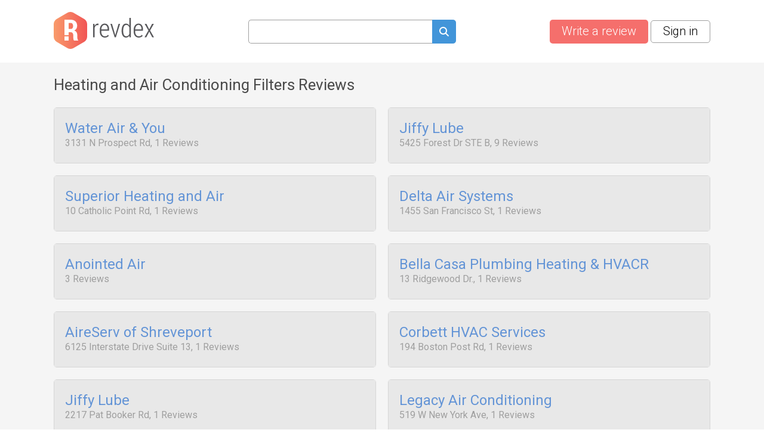

--- FILE ---
content_type: text/html; charset=utf-8
request_url: https://www.revdex.com/category/heating-and-air-conditioning-filters/16247552/page/2
body_size: 5219
content:
<!DOCTYPE html>
<html lang="en">
<head>
    
	<title>Heating and Air Conditioning Filters Reviews | Revdex.com</title>
    <link rel="preconnect" href="//fonts.gstatic.com">
    <link rel="preconnect" href="//www.google-analytics.com">
    <link rel="preconnect" href="//adservice.google.com">
    <link rel="preconnect" href="//www.google.com">
	<meta http-equiv="Content-Type" content="text/html; charset=UTF-8" />
	<meta name="description" content="FREE detailed review on Heating and Air Conditioning Filters. Free-hand consumer reviews, recommendations, ratings and complaints of the local businesses." />
	<meta name="keywords" content="" />
	<meta name="viewport" content="width=device-width, user-scalable=yes, initial-scale=1, minimum-scale=1,maximum-scale=2">
	<meta name="apple-mobile-web-app-capable" content="yes">	
    <link rel="prev" href="/category/heating-and-air-conditioning-filters/16247552" />
<link rel="next" href="/category/heating-and-air-conditioning-filters/16247552/page/3" /><link rel="canonical" href="https://www.revdex.com/category/heating-and-air-conditioning-filters/16247552/page/2" />
    
    <link rel="apple-touch-icon" sizes="180x180" href="/themes/revdex/img/favicons/apple-touch-icon.png?v=1">
<link rel="icon" type="image/png" sizes="32x32" href="/themes/revdex/img/favicons/favicon-32x32.png?v=1">
<link rel="icon" type="image/png" sizes="16x16" href="/themes/revdex/img/favicons/favicon-16x16.png?v=1">
<link rel="manifest" href="/themes/revdex/img/favicons/site.webmanifest?v=1">
<link rel="mask-icon" href="/themes/revdex/img/favicons/safari-pinned-tab.svg?v=1" color="#5bbad5">
<link rel="shortcut icon" href="/themes/revdex/img/favicons/favicon.ico?v=1">
<meta name="msapplication-TileColor" content="#603cba">
<meta name="theme-color" content="#ffffff">
    <style>
    
    ins { text-decoration:none; width:100% }
    .advertisement {
        display:flex;
        width:100%;
        flex-direction:column;
        align-items:center;
        justify-content:flex-start;
        padding-bottom:40px;
        box-sizing:border-box;
        position:relative;
    }
    .advertisement > div {
    	height:40px;
    	display:flex;
    	box-sizing:border-box;
    	align-items:flex-end;
    	font-size:11px;
    	color:#8a8d92;
    	padding-bottom:5px;
    }
    .advertisement > code {
    	width:100%;
    	box-sizing:border-box;
    	display:flex;
        justify-content:center;
        align-items:center;
    }
    .ads-top,
    .ads-footer {
		width:100%;
        max-width: 970px;
        height: 90px;
    }
    .ads-inner {
        max-width: 655px;
    }
	.ads-top {
		min-height:90px;
	}
    .ads-footer {
        min-height:250px;
    }
	#adsPlace-top {
		min-height:90px;
		display:flex;
		align-items:center;
		justify-content:center;
	}
    @media all and (max-width: 510px) {
        .ads-inner, .ads-top, .ads-footer {
            max-width:320px;
        }
    }
    @media all and (max-width: 465px) {
        .ads-inner {
            max-width:272px;
        }
    }
    </style>
	<link rel="stylesheet" href="/css/96b3597082d9639536b74dbbddb6ab79.css" media="all" />
    <script>
        (function (list) {
            while ( path = list.pop() )
            {
                var link = document.createElement( "link" );
                link.rel = "stylesheet"; 
                link.href= path;
                document.getElementsByTagName('head')[0].appendChild( link );
            }
        })(["//fonts.googleapis.com/css?family=Roboto:100,300,400,700"]);
        var onload = [];
        var $ = function ( cb ) {
            onload.push( cb );
        };
    </script>

    <!-- Google tag (gtag.js) -->
    <script async src="https://www.googletagmanager.com/gtag/js?id=G-D4NBYSMK7Y"></script>
    <script>
      window.dataLayer = window.dataLayer || [];
      function gtag(){dataLayer.push(arguments);}
      gtag('js', new Date());

      gtag('config', 'G-D4NBYSMK7Y');
    </script>

</head>
<body class="">
	
	<div id="layer-source">
	<div class="layer">
		<div class="overlay"></div>
		<table class="layer">
			<tr>
				<td class="layer">
					<table class="layer-wrapper">
						<tr>
							<td class="layer-wrapper">
								<div class="layer-window">
									<a href="#" class="close" onclick="return layer.close()"></a>
									<div class="layer-content">
										<div class="loader"></div>
									</div>
								</div>
							</td>
						</tr>
					</table>
				</td>
			</tr>
		</table>
	</div>
</div>

    

	<header class="top other content-width">
	<a href="/" class="logo">
		<img src="/themes/revdex/img/logos/logo-gray.svg" alt="Revdex.com" width="168" height="62" />
	</a>
	<div class="top-search" style="text-align:center;">
		<form method="get" action="/search">
			<input type="text" aria-label="Search query" name="q" value="" class="search-fld"><a href="#" aria-label="Submit search query" onclick="$('.top-search form').submit();return false;"><spam class="icon-search search-btn" alt="search"></span></a>
		</form>
        <span class="mobile-icon-close" onclick="$('header.top').toggleClass('open-search')"></span>
	</div>
    <div class="buttons">
        <a href="/add" aria-label="Write a review" class="btn btn-red like-search">Write a review</a> &nbsp;
        
    <a href="#" class="btn btn-white" onclick="return layer.create('/layer/login');">Sign in</a>


        <a href="#" class="search-button" onclick="$('header.top').toggleClass('open-search'); $('header.top input[name=q]').val('').focus(); return false"></a>
    </div>
</header>

<div class="index">
	<div class="content-width">
		<div style="float:right">					</div>
        
        
            <h1>Heating and Air Conditioning Filters Reviews</h1>
        
        
		<ul id="list" class="freewall">

    <li class="block brick company">
    <div>
            <div class="mid">
                <a href="/reviews/water-air-you/l17525082" class="title">Water Air & You</a>
                <div class="info">
                    
						
                            3131 N Prospect Rd,  1 Reviews
							
						
                    
                </div>
                <div class="txt">
                    
                    
                    
                </div>
            </div>
            <hr/>
            <div class="foot">
                <div class="stars">
                    <div>Company rating&nbsp;</div>
                    <div class="star star%rating"></div>
                </div>
                <div class="ilabel reply not-hover"><i></i> 1</div>
            </div>
        </div>
    </li>

    <li class="block brick company">
    <div>
            <div class="mid">
                <a href="/reviews/jiffy-lube-562980/l17421041" class="title">Jiffy Lube</a>
                <div class="info">
                    
						
                            5425 Forest Dr STE B,  9 Reviews
							
						
                    
                </div>
                <div class="txt">
                    
                    
                    
                </div>
            </div>
            <hr/>
            <div class="foot">
                <div class="stars">
                    <div>Company rating&nbsp;</div>
                    <div class="star star%rating"></div>
                </div>
                <div class="ilabel reply not-hover"><i></i> 9</div>
            </div>
        </div>
    </li>

    <li class="block brick company">
    <div>
            <div class="mid">
                <a href="/reviews/superior-heating-and-air/l17362462" class="title">Superior Heating and Air</a>
                <div class="info">
                    
						
                            10 Catholic Point Rd,  1 Reviews
							
						
                    
                </div>
                <div class="txt">
                    
                    
                    
                </div>
            </div>
            <hr/>
            <div class="foot">
                <div class="stars">
                    <div>Company rating&nbsp;</div>
                    <div class="star star%rating"></div>
                </div>
                <div class="ilabel reply not-hover"><i></i> 1</div>
            </div>
        </div>
    </li>

    <li class="block brick company">
    <div>
            <div class="mid">
                <a href="/reviews/delta-air-systems/l17359877" class="title">Delta Air Systems</a>
                <div class="info">
                    
						
                            1455 San Francisco St,  1 Reviews
							
						
                    
                </div>
                <div class="txt">
                    
                    
                    
                </div>
            </div>
            <hr/>
            <div class="foot">
                <div class="stars">
                    <div>Company rating&nbsp;</div>
                    <div class="star star%rating"></div>
                </div>
                <div class="ilabel reply not-hover"><i></i> 1</div>
            </div>
        </div>
    </li>

    <li class="block brick company">
    <div>
            <div class="mid">
                <a href="/reviews/anointed-air/l17290261" class="title">Anointed Air</a>
                <div class="info">
                    
						
                             3 Reviews
							
						
                    
                </div>
                <div class="txt">
                    
                    
                    
                </div>
            </div>
            <hr/>
            <div class="foot">
                <div class="stars">
                    <div>Company rating&nbsp;</div>
                    <div class="star star%rating"></div>
                </div>
                <div class="ilabel reply not-hover"><i></i> 3</div>
            </div>
        </div>
    </li>

    <li class="block brick company">
    <div>
            <div class="mid">
                <a href="/reviews/bella-casa-plumbing-heating-hvacr/l17223721" class="title">Bella Casa Plumbing Heating & HVACR</a>
                <div class="info">
                    
						
                            13 Ridgewood Dr.,  1 Reviews
							
						
                    
                </div>
                <div class="txt">
                    
                    
                    
                </div>
            </div>
            <hr/>
            <div class="foot">
                <div class="stars">
                    <div>Company rating&nbsp;</div>
                    <div class="star star%rating"></div>
                </div>
                <div class="ilabel reply not-hover"><i></i> 1</div>
            </div>
        </div>
    </li>

    <li class="block brick company">
    <div>
            <div class="mid">
                <a href="/reviews/aireserv-of-shreveport/l17223620" class="title">AireServ of Shreveport</a>
                <div class="info">
                    
						
                            6125 Interstate Drive Suite 13,  1 Reviews
							
						
                    
                </div>
                <div class="txt">
                    
                    
                    
                </div>
            </div>
            <hr/>
            <div class="foot">
                <div class="stars">
                    <div>Company rating&nbsp;</div>
                    <div class="star star%rating"></div>
                </div>
                <div class="ilabel reply not-hover"><i></i> 1</div>
            </div>
        </div>
    </li>

    <li class="block brick company">
    <div>
            <div class="mid">
                <a href="/reviews/corbett-hvac-services/l17183395" class="title">Corbett HVAC Services</a>
                <div class="info">
                    
						
                            194 Boston Post Rd,  1 Reviews
							
						
                    
                </div>
                <div class="txt">
                    
                    
                    
                </div>
            </div>
            <hr/>
            <div class="foot">
                <div class="stars">
                    <div>Company rating&nbsp;</div>
                    <div class="star star%rating"></div>
                </div>
                <div class="ilabel reply not-hover"><i></i> 1</div>
            </div>
        </div>
    </li>

    <li class="block brick company">
    <div>
            <div class="mid">
                <a href="/reviews/jiffy-lube-562980/l17142558" class="title">Jiffy Lube</a>
                <div class="info">
                    
						
                            2217 Pat Booker Rd,  1 Reviews
							
						
                    
                </div>
                <div class="txt">
                    
                    
                    
                </div>
            </div>
            <hr/>
            <div class="foot">
                <div class="stars">
                    <div>Company rating&nbsp;</div>
                    <div class="star star%rating"></div>
                </div>
                <div class="ilabel reply not-hover"><i></i> 1</div>
            </div>
        </div>
    </li>

    <li class="block brick company">
    <div>
            <div class="mid">
                <a href="/reviews/legacy-air-conditioning/l17138148" class="title">Legacy Air Conditioning</a>
                <div class="info">
                    
						
                            519 W New York Ave,  1 Reviews
							
						
                    
                </div>
                <div class="txt">
                    
                    
                    
                </div>
            </div>
            <hr/>
            <div class="foot">
                <div class="stars">
                    <div>Company rating&nbsp;</div>
                    <div class="star star%rating"></div>
                </div>
                <div class="ilabel reply not-hover"><i></i> 1</div>
            </div>
        </div>
    </li>

    <li class="block brick company">
    <div>
            <div class="mid">
                <a href="/reviews/randolph-heating-air/l17113195" class="title">Randolph Heating & Air</a>
                <div class="info">
                    
						
                             26 Reviews
							
						
                    
                </div>
                <div class="txt">
                    
                    
                    
                </div>
            </div>
            <hr/>
            <div class="foot">
                <div class="stars">
                    <div>Company rating&nbsp;</div>
                    <div class="star star%rating"></div>
                </div>
                <div class="ilabel reply not-hover"><i></i> 26</div>
            </div>
        </div>
    </li>

    <li class="block brick company">
    <div>
            <div class="mid">
                <a href="/reviews/respify-cpap-cleaner-sanitizer/l17106269" class="title">Respify CPAP Cleaner & Sanitizer</a>
                <div class="info">
                    
						
                            1275 W Roosevelt Rd,  3 Reviews
							
						
                    
                </div>
                <div class="txt">
                    
                    
                    
                </div>
            </div>
            <hr/>
            <div class="foot">
                <div class="stars">
                    <div>Company rating&nbsp;</div>
                    <div class="star star%rating"></div>
                </div>
                <div class="ilabel reply not-hover"><i></i> 3</div>
            </div>
        </div>
    </li>

    <li class="block brick company">
    <div>
            <div class="mid">
                <a href="/reviews/all-home-appliance-hvac-services/l17088896" class="title">All Home Appliance & HVAC Services</a>
                <div class="info">
                    
						
                             2 Reviews
							
						
                    
                </div>
                <div class="txt">
                    
                    
                    
                </div>
            </div>
            <hr/>
            <div class="foot">
                <div class="stars">
                    <div>Company rating&nbsp;</div>
                    <div class="star star%rating"></div>
                </div>
                <div class="ilabel reply not-hover"><i></i> 2</div>
            </div>
        </div>
    </li>

    <li class="block brick company">
    <div>
            <div class="mid">
                <a href="/reviews/ro-rodgers-air-conditioning-heating/l16992325" class="title">Ro Rodgers Air Conditioning & Heating</a>
                <div class="info">
                    
						
                            1131 Baldwin Road North,  15 Reviews
							
						
                    
                </div>
                <div class="txt">
                    
                    
                    
                </div>
            </div>
            <hr/>
            <div class="foot">
                <div class="stars">
                    <div>Company rating&nbsp;</div>
                    <div class="star star%rating"></div>
                </div>
                <div class="ilabel reply not-hover"><i></i> 15</div>
            </div>
        </div>
    </li>

    <li class="block brick company">
    <div>
            <div class="mid">
                <a href="/reviews/eds-air-conditioning-plumbing/l16986308" class="title">E.D.S Air Conditioning & Plumbing</a>
                <div class="info">
                    
						
                            2200 4th Ave N STE 1,  88 Reviews
							
						
                    
                </div>
                <div class="txt">
                    
                    
                    
                </div>
            </div>
            <hr/>
            <div class="foot">
                <div class="stars">
                    <div>Company rating&nbsp;</div>
                    <div class="star star%rating"></div>
                </div>
                <div class="ilabel reply not-hover"><i></i> 88</div>
            </div>
        </div>
    </li>

    <li class="block brick company">
    <div>
            <div class="mid">
                <a href="/reviews/jiffy-lube-562980/l16983273" class="title">Jiffy Lube</a>
                <div class="info">
                    
						
                            1746 N Fordham Blvd,  24 Reviews
							
						
                    
                </div>
                <div class="txt">
                    
                    
                    
                </div>
            </div>
            <hr/>
            <div class="foot">
                <div class="stars">
                    <div>Company rating&nbsp;</div>
                    <div class="star star%rating"></div>
                </div>
                <div class="ilabel reply not-hover"><i></i> 24</div>
            </div>
        </div>
    </li>

    <li class="block brick company">
    <div>
            <div class="mid">
                <a href="/reviews/desoto-air/l16888016" class="title">Desoto Air</a>
                <div class="info">
                    
						
                            5779 Getwell Rd,  15 Reviews
							
						
                    
                </div>
                <div class="txt">
                    
                    
                    
                </div>
            </div>
            <hr/>
            <div class="foot">
                <div class="stars">
                    <div>Company rating&nbsp;</div>
                    <div class="star star%rating"></div>
                </div>
                <div class="ilabel reply not-hover"><i></i> 15</div>
            </div>
        </div>
    </li>

    <li class="block brick company">
    <div>
            <div class="mid">
                <a href="/reviews/a-r-c-specialists/l16887249" class="title">A, R & C Specialists</a>
                <div class="info">
                    
						
                            3512 County Road 702,  3 Reviews
							
						
                    
                </div>
                <div class="txt">
                    
                    
                    
                </div>
            </div>
            <hr/>
            <div class="foot">
                <div class="stars">
                    <div>Company rating&nbsp;</div>
                    <div class="star star%rating"></div>
                </div>
                <div class="ilabel reply not-hover"><i></i> 3</div>
            </div>
        </div>
    </li>

    <li class="block brick company">
    <div>
            <div class="mid">
                <a href="/reviews/handy-air/l16879142" class="title">Handy Air</a>
                <div class="info">
                    
						
                            1991 Corporate Square Unit 181,  1 Reviews
							
						
                    
                </div>
                <div class="txt">
                    
                    
                    
                </div>
            </div>
            <hr/>
            <div class="foot">
                <div class="stars">
                    <div>Company rating&nbsp;</div>
                    <div class="star star%rating"></div>
                </div>
                <div class="ilabel reply not-hover"><i></i> 1</div>
            </div>
        </div>
    </li>

    <li class="block brick company">
    <div>
            <div class="mid">
                <a href="/reviews/perfect-weather-ac-refrigeration-of-florida/l16845741" class="title">Perfect Weather A/C & Refrigeration Of Florida</a>
                <div class="info">
                    
						
                            PO Box 7857,  1 Reviews
							
						
                    
                </div>
                <div class="txt">
                    
                    
                    
                </div>
            </div>
            <hr/>
            <div class="foot">
                <div class="stars">
                    <div>Company rating&nbsp;</div>
                    <div class="star star%rating"></div>
                </div>
                <div class="ilabel reply not-hover"><i></i> 1</div>
            </div>
        </div>
    </li>

</ul>
<div id="reply-source">
	<div class="reply-form" style="display:none;padding-bottom:80px;">
		<form action="/new_complaint" method="post" class="form itemreply" onsubmit="return checkGoogleRecaptchaForForm( this, function ( form ) { return formSubmit( form ); } );">
			<input type="hidden" name="replyID" value="" />	
			<input type="hidden" name="minlen" value="0" />
			<input type="hidden" name="company" value="%companyName">
			<input type="hidden" name="css-class" value="form.itemreply" />
			<input type="hidden" name="html-options" value="errors-no-delay" />
			<div class="errors no-bg-color">Empty reviews don't really do much!</div>
			<div class="fld">
			    <textarea name="txt" placeholder="Your reply" style="width:100%;height:140px"></textarea>
                <div class="msg"></div>
			</div>
			<div class="fld upload-files">
                <div class="ui">
                    <input type="file" name="file" multiple />
                    <img src="/themes/revdex/img/upload.svg" class="upload-image" alt="Upload here" title="Upload">
                    <span class="description">Increase visibility and credibility of your review by <div class="browse">adding a photo</div></span>
                </div>
                <div class="images">
                    <template class="upload-file-template">
                        <div class="file" id="">
                            <div class="thumb" style="background-image:url('/themes/revdex/img/upload-file.svg')"></div>
                            <div class="content">
                                <span class="name"></span>
                                <div class="split">
                                    <span class="status">Uploading</span>
                                    <div class="progress"><div></div></div>
                                </div>
                            </div>
                            <span class="delete">&#128473;</span>
                        </div>
                    </template>
                </div>
            </div>
			<div class="fld"></div>
			<div>
				<div aria-label="Reply" class="btn btn-green" onclick="$(this).closest('form.itemreply').submit();return false;">Reply</div>
				<div aria-label="Close" class="btn btn-red not-float" onclick="hideReply();return false"> Close </div>
			</div>
		</form>
	</div>
</div>
<nav class="pagination">
	<table><tr><td>
		<a href="/category/heating-and-air-conditioning-filters/16247552" class="prev">&lsaquo;</a><a href="/category/heating-and-air-conditioning-filters/16247552">1</a><span class="active">2</span><a href="/category/heating-and-air-conditioning-filters/16247552/page/3">3</a><a href="/category/heating-and-air-conditioning-filters/16247552/page/4">4</a><a href="/category/heating-and-air-conditioning-filters/16247552/page/3" class="next">&rsaquo;</a>
		
						
						
						
						
						
						
	</td></tr></table>
</nav>	
	</div>
</div>
<script>
    $(function() {
        var wall = new freewall(".freewall");
        wall.reset({
            selector: '.brick',
            animate: true,
            gutterX: 20,
            gutterY: 20,
            cellW: 250,
            cellH: 'auto',
            onResize: function() {
                wall.fitWidth();
            }
        });
        wall.fitWidth();
    })
</script>
<div class="foot-note">
	<div class="content-width">
		<a href="/list/a">A</a> | <a href="/list/b">B</a> | <a href="/list/c">C</a> | <a href="/list/d">D</a> | <a href="/list/e">E</a> | <a href="/list/f">F</a> | <a href="/list/g">G</a> | <a href="/list/h">H</a> | <a href="/list/i">I</a> | <a href="/list/j">J</a> | <a href="/list/k">K</a> | <a href="/list/l">L</a> | <a href="/list/m">M</a> | <a href="/list/n">N</a> | <a href="/list/o">O</a> | <a href="/list/p">P</a> | <a href="/list/q">Q</a> | <a href="/list/r">R</a> | <a href="/list/s">S</a> | <a href="/list/t">T</a> | <a href="/list/u">U</a> | <a href="/list/v">V</a> | <a href="/list/w">W</a> | <a href="/list/x">X</a> | <a href="/list/y">Y</a> | <a href="/list/z">Z</a> | <a href="/new-reviews">New</a> | <a href="/reviews-updated">Updated</a>
	</div>
</div>
<footer>
	<div class="content-width">
		<table>
			<tr>
				<td>
					<h3>About us</h3>
					<hr/>
					<span class="color-aaa">
                    Revdex's aim is to improve the connection between consumers and businesses. We provide the customers with an opportunity to browse and post the complaints and reviews 
                    about businesses and we make it easier for their voice to be heard by the companies.
						</span>
                </td>
				<td>
					<h3>Links</h3>
					<hr/>
					<a href="/">Home</a><br/>
					<a href="/terms">Terms of Use</a><br/>
					<a href="/policy">Privacy Policy</a><br/>
					<a href="/cookies">Cookie Policy</a><br/>
					<a href="/personal-data">Personal Data</a><br/>
					<a href="/useful-links">Useful Links</a><br/>
                </td>
				<td>
					<h3>Contact us</h3>
					<hr/> 
					<a href="/contact-us">Contact Us</a>
				</td>
			</tr>
			<tr>
				<td colspan="3" class="color-aaa">
					<br>
					This site is protected by reCAPTCHA and the Google
					<a href="https://policies.google.com/privacy" rel="noopener noreferrer nofollow">Privacy Policy</a> and
					<a href="https://policies.google.com/terms" rel="noopener noreferrer nofollow">Terms of Service</a> apply.
					<hr/>
					© 2026 Revdex all rights reserved
				</td>
			</tr>
		</table>
	</div>
</footer>


	<script>var PUBLIC_URL = '';</script>
	<script>

    $(function () {
        $( ".top-search input[name=q]" ).autocomplete({
            source: function( request, response ) {
                $.ajax({
                    url: "/ajax/company_autocomplete_sphx",
                    dataType: "json",
                    data: {
                      term: request.term
                    },
                    success: function( data ) {
                        response( data );
                    }
                });
            },
            minLength: 2,
            select: function( event, ui ) {
                setTimeout(function(){ $(event.target.form).submit(); }, 1);
            },
        }).autocomplete("instance")._renderItem = function( ul, item ) {
            return $( "<li>" )
                .append( "<div class='autocomplete-search-item'><div class='logo'>"+(item.logo ? "<img src='"+item.logo+"' />" : "")+"</div><div class='label'>" + item.label + "</div></div>" )
                .appendTo( ul );
        };
    });

</script>

	

    <script src="https://www.google.com/recaptcha/api.js?render=6Lc8RQYaAAAAALn1B-5zFHrrZlsa0LJCRJf3CJ2U"></script>
<script>
function checkGoogleRecaptchaForForm( form, successCallback )
{
    var isActive = true;
    
    if ( !isActive )
        return successCallback( form );
    
    grecaptcha.ready( function () {
        grecaptcha.execute('6Lc8RQYaAAAAALn1B-5zFHrrZlsa0LJCRJf3CJ2U').then(function (token) {
            if ( $(form).find( "input[name=google-recaptcha-token]" ).length == 0 )
            {
                $(form).append( '<input type="hidden" name="google-recaptcha-token">' );        
            }
            
            $(form).find( "input[name=google-recaptcha-token]" ).val( token );
            
            return successCallback( form );
        });
    });
    
    return false;
}
</script><style>.grecaptcha-badge { visibility: hidden; }</style>
    
	<script>
        (function () {
            var s = document.createElement( "script" );
            var r = false;
            s.type = 'text/javascript';
            s.src = "/js/c3ef14a9a799ba4372e33b1c5004eeb5.js?v=1768830053";
            s.onload = s.onreadystatechange = function() {
                if ( !r && ( !this.readyState || this.readyState == 'complete' ) )
                {
                    r = true;
                    while( cb = onload.pop() )
                    {
                        try{
                            cb();
                        }catch(e) {
                            console.log(e);
                        }
                    }
                }
            };
            document.getElementsByTagName('body')[0].appendChild( s );
        })();
	</script>
</body>
</html>


--- FILE ---
content_type: text/html; charset=utf-8
request_url: https://www.google.com/recaptcha/api2/anchor?ar=1&k=6Lc8RQYaAAAAALn1B-5zFHrrZlsa0LJCRJf3CJ2U&co=aHR0cHM6Ly93d3cucmV2ZGV4LmNvbTo0NDM.&hl=en&v=PoyoqOPhxBO7pBk68S4YbpHZ&size=invisible&anchor-ms=20000&execute-ms=30000&cb=j6iyncb97o3s
body_size: 48773
content:
<!DOCTYPE HTML><html dir="ltr" lang="en"><head><meta http-equiv="Content-Type" content="text/html; charset=UTF-8">
<meta http-equiv="X-UA-Compatible" content="IE=edge">
<title>reCAPTCHA</title>
<style type="text/css">
/* cyrillic-ext */
@font-face {
  font-family: 'Roboto';
  font-style: normal;
  font-weight: 400;
  font-stretch: 100%;
  src: url(//fonts.gstatic.com/s/roboto/v48/KFO7CnqEu92Fr1ME7kSn66aGLdTylUAMa3GUBHMdazTgWw.woff2) format('woff2');
  unicode-range: U+0460-052F, U+1C80-1C8A, U+20B4, U+2DE0-2DFF, U+A640-A69F, U+FE2E-FE2F;
}
/* cyrillic */
@font-face {
  font-family: 'Roboto';
  font-style: normal;
  font-weight: 400;
  font-stretch: 100%;
  src: url(//fonts.gstatic.com/s/roboto/v48/KFO7CnqEu92Fr1ME7kSn66aGLdTylUAMa3iUBHMdazTgWw.woff2) format('woff2');
  unicode-range: U+0301, U+0400-045F, U+0490-0491, U+04B0-04B1, U+2116;
}
/* greek-ext */
@font-face {
  font-family: 'Roboto';
  font-style: normal;
  font-weight: 400;
  font-stretch: 100%;
  src: url(//fonts.gstatic.com/s/roboto/v48/KFO7CnqEu92Fr1ME7kSn66aGLdTylUAMa3CUBHMdazTgWw.woff2) format('woff2');
  unicode-range: U+1F00-1FFF;
}
/* greek */
@font-face {
  font-family: 'Roboto';
  font-style: normal;
  font-weight: 400;
  font-stretch: 100%;
  src: url(//fonts.gstatic.com/s/roboto/v48/KFO7CnqEu92Fr1ME7kSn66aGLdTylUAMa3-UBHMdazTgWw.woff2) format('woff2');
  unicode-range: U+0370-0377, U+037A-037F, U+0384-038A, U+038C, U+038E-03A1, U+03A3-03FF;
}
/* math */
@font-face {
  font-family: 'Roboto';
  font-style: normal;
  font-weight: 400;
  font-stretch: 100%;
  src: url(//fonts.gstatic.com/s/roboto/v48/KFO7CnqEu92Fr1ME7kSn66aGLdTylUAMawCUBHMdazTgWw.woff2) format('woff2');
  unicode-range: U+0302-0303, U+0305, U+0307-0308, U+0310, U+0312, U+0315, U+031A, U+0326-0327, U+032C, U+032F-0330, U+0332-0333, U+0338, U+033A, U+0346, U+034D, U+0391-03A1, U+03A3-03A9, U+03B1-03C9, U+03D1, U+03D5-03D6, U+03F0-03F1, U+03F4-03F5, U+2016-2017, U+2034-2038, U+203C, U+2040, U+2043, U+2047, U+2050, U+2057, U+205F, U+2070-2071, U+2074-208E, U+2090-209C, U+20D0-20DC, U+20E1, U+20E5-20EF, U+2100-2112, U+2114-2115, U+2117-2121, U+2123-214F, U+2190, U+2192, U+2194-21AE, U+21B0-21E5, U+21F1-21F2, U+21F4-2211, U+2213-2214, U+2216-22FF, U+2308-230B, U+2310, U+2319, U+231C-2321, U+2336-237A, U+237C, U+2395, U+239B-23B7, U+23D0, U+23DC-23E1, U+2474-2475, U+25AF, U+25B3, U+25B7, U+25BD, U+25C1, U+25CA, U+25CC, U+25FB, U+266D-266F, U+27C0-27FF, U+2900-2AFF, U+2B0E-2B11, U+2B30-2B4C, U+2BFE, U+3030, U+FF5B, U+FF5D, U+1D400-1D7FF, U+1EE00-1EEFF;
}
/* symbols */
@font-face {
  font-family: 'Roboto';
  font-style: normal;
  font-weight: 400;
  font-stretch: 100%;
  src: url(//fonts.gstatic.com/s/roboto/v48/KFO7CnqEu92Fr1ME7kSn66aGLdTylUAMaxKUBHMdazTgWw.woff2) format('woff2');
  unicode-range: U+0001-000C, U+000E-001F, U+007F-009F, U+20DD-20E0, U+20E2-20E4, U+2150-218F, U+2190, U+2192, U+2194-2199, U+21AF, U+21E6-21F0, U+21F3, U+2218-2219, U+2299, U+22C4-22C6, U+2300-243F, U+2440-244A, U+2460-24FF, U+25A0-27BF, U+2800-28FF, U+2921-2922, U+2981, U+29BF, U+29EB, U+2B00-2BFF, U+4DC0-4DFF, U+FFF9-FFFB, U+10140-1018E, U+10190-1019C, U+101A0, U+101D0-101FD, U+102E0-102FB, U+10E60-10E7E, U+1D2C0-1D2D3, U+1D2E0-1D37F, U+1F000-1F0FF, U+1F100-1F1AD, U+1F1E6-1F1FF, U+1F30D-1F30F, U+1F315, U+1F31C, U+1F31E, U+1F320-1F32C, U+1F336, U+1F378, U+1F37D, U+1F382, U+1F393-1F39F, U+1F3A7-1F3A8, U+1F3AC-1F3AF, U+1F3C2, U+1F3C4-1F3C6, U+1F3CA-1F3CE, U+1F3D4-1F3E0, U+1F3ED, U+1F3F1-1F3F3, U+1F3F5-1F3F7, U+1F408, U+1F415, U+1F41F, U+1F426, U+1F43F, U+1F441-1F442, U+1F444, U+1F446-1F449, U+1F44C-1F44E, U+1F453, U+1F46A, U+1F47D, U+1F4A3, U+1F4B0, U+1F4B3, U+1F4B9, U+1F4BB, U+1F4BF, U+1F4C8-1F4CB, U+1F4D6, U+1F4DA, U+1F4DF, U+1F4E3-1F4E6, U+1F4EA-1F4ED, U+1F4F7, U+1F4F9-1F4FB, U+1F4FD-1F4FE, U+1F503, U+1F507-1F50B, U+1F50D, U+1F512-1F513, U+1F53E-1F54A, U+1F54F-1F5FA, U+1F610, U+1F650-1F67F, U+1F687, U+1F68D, U+1F691, U+1F694, U+1F698, U+1F6AD, U+1F6B2, U+1F6B9-1F6BA, U+1F6BC, U+1F6C6-1F6CF, U+1F6D3-1F6D7, U+1F6E0-1F6EA, U+1F6F0-1F6F3, U+1F6F7-1F6FC, U+1F700-1F7FF, U+1F800-1F80B, U+1F810-1F847, U+1F850-1F859, U+1F860-1F887, U+1F890-1F8AD, U+1F8B0-1F8BB, U+1F8C0-1F8C1, U+1F900-1F90B, U+1F93B, U+1F946, U+1F984, U+1F996, U+1F9E9, U+1FA00-1FA6F, U+1FA70-1FA7C, U+1FA80-1FA89, U+1FA8F-1FAC6, U+1FACE-1FADC, U+1FADF-1FAE9, U+1FAF0-1FAF8, U+1FB00-1FBFF;
}
/* vietnamese */
@font-face {
  font-family: 'Roboto';
  font-style: normal;
  font-weight: 400;
  font-stretch: 100%;
  src: url(//fonts.gstatic.com/s/roboto/v48/KFO7CnqEu92Fr1ME7kSn66aGLdTylUAMa3OUBHMdazTgWw.woff2) format('woff2');
  unicode-range: U+0102-0103, U+0110-0111, U+0128-0129, U+0168-0169, U+01A0-01A1, U+01AF-01B0, U+0300-0301, U+0303-0304, U+0308-0309, U+0323, U+0329, U+1EA0-1EF9, U+20AB;
}
/* latin-ext */
@font-face {
  font-family: 'Roboto';
  font-style: normal;
  font-weight: 400;
  font-stretch: 100%;
  src: url(//fonts.gstatic.com/s/roboto/v48/KFO7CnqEu92Fr1ME7kSn66aGLdTylUAMa3KUBHMdazTgWw.woff2) format('woff2');
  unicode-range: U+0100-02BA, U+02BD-02C5, U+02C7-02CC, U+02CE-02D7, U+02DD-02FF, U+0304, U+0308, U+0329, U+1D00-1DBF, U+1E00-1E9F, U+1EF2-1EFF, U+2020, U+20A0-20AB, U+20AD-20C0, U+2113, U+2C60-2C7F, U+A720-A7FF;
}
/* latin */
@font-face {
  font-family: 'Roboto';
  font-style: normal;
  font-weight: 400;
  font-stretch: 100%;
  src: url(//fonts.gstatic.com/s/roboto/v48/KFO7CnqEu92Fr1ME7kSn66aGLdTylUAMa3yUBHMdazQ.woff2) format('woff2');
  unicode-range: U+0000-00FF, U+0131, U+0152-0153, U+02BB-02BC, U+02C6, U+02DA, U+02DC, U+0304, U+0308, U+0329, U+2000-206F, U+20AC, U+2122, U+2191, U+2193, U+2212, U+2215, U+FEFF, U+FFFD;
}
/* cyrillic-ext */
@font-face {
  font-family: 'Roboto';
  font-style: normal;
  font-weight: 500;
  font-stretch: 100%;
  src: url(//fonts.gstatic.com/s/roboto/v48/KFO7CnqEu92Fr1ME7kSn66aGLdTylUAMa3GUBHMdazTgWw.woff2) format('woff2');
  unicode-range: U+0460-052F, U+1C80-1C8A, U+20B4, U+2DE0-2DFF, U+A640-A69F, U+FE2E-FE2F;
}
/* cyrillic */
@font-face {
  font-family: 'Roboto';
  font-style: normal;
  font-weight: 500;
  font-stretch: 100%;
  src: url(//fonts.gstatic.com/s/roboto/v48/KFO7CnqEu92Fr1ME7kSn66aGLdTylUAMa3iUBHMdazTgWw.woff2) format('woff2');
  unicode-range: U+0301, U+0400-045F, U+0490-0491, U+04B0-04B1, U+2116;
}
/* greek-ext */
@font-face {
  font-family: 'Roboto';
  font-style: normal;
  font-weight: 500;
  font-stretch: 100%;
  src: url(//fonts.gstatic.com/s/roboto/v48/KFO7CnqEu92Fr1ME7kSn66aGLdTylUAMa3CUBHMdazTgWw.woff2) format('woff2');
  unicode-range: U+1F00-1FFF;
}
/* greek */
@font-face {
  font-family: 'Roboto';
  font-style: normal;
  font-weight: 500;
  font-stretch: 100%;
  src: url(//fonts.gstatic.com/s/roboto/v48/KFO7CnqEu92Fr1ME7kSn66aGLdTylUAMa3-UBHMdazTgWw.woff2) format('woff2');
  unicode-range: U+0370-0377, U+037A-037F, U+0384-038A, U+038C, U+038E-03A1, U+03A3-03FF;
}
/* math */
@font-face {
  font-family: 'Roboto';
  font-style: normal;
  font-weight: 500;
  font-stretch: 100%;
  src: url(//fonts.gstatic.com/s/roboto/v48/KFO7CnqEu92Fr1ME7kSn66aGLdTylUAMawCUBHMdazTgWw.woff2) format('woff2');
  unicode-range: U+0302-0303, U+0305, U+0307-0308, U+0310, U+0312, U+0315, U+031A, U+0326-0327, U+032C, U+032F-0330, U+0332-0333, U+0338, U+033A, U+0346, U+034D, U+0391-03A1, U+03A3-03A9, U+03B1-03C9, U+03D1, U+03D5-03D6, U+03F0-03F1, U+03F4-03F5, U+2016-2017, U+2034-2038, U+203C, U+2040, U+2043, U+2047, U+2050, U+2057, U+205F, U+2070-2071, U+2074-208E, U+2090-209C, U+20D0-20DC, U+20E1, U+20E5-20EF, U+2100-2112, U+2114-2115, U+2117-2121, U+2123-214F, U+2190, U+2192, U+2194-21AE, U+21B0-21E5, U+21F1-21F2, U+21F4-2211, U+2213-2214, U+2216-22FF, U+2308-230B, U+2310, U+2319, U+231C-2321, U+2336-237A, U+237C, U+2395, U+239B-23B7, U+23D0, U+23DC-23E1, U+2474-2475, U+25AF, U+25B3, U+25B7, U+25BD, U+25C1, U+25CA, U+25CC, U+25FB, U+266D-266F, U+27C0-27FF, U+2900-2AFF, U+2B0E-2B11, U+2B30-2B4C, U+2BFE, U+3030, U+FF5B, U+FF5D, U+1D400-1D7FF, U+1EE00-1EEFF;
}
/* symbols */
@font-face {
  font-family: 'Roboto';
  font-style: normal;
  font-weight: 500;
  font-stretch: 100%;
  src: url(//fonts.gstatic.com/s/roboto/v48/KFO7CnqEu92Fr1ME7kSn66aGLdTylUAMaxKUBHMdazTgWw.woff2) format('woff2');
  unicode-range: U+0001-000C, U+000E-001F, U+007F-009F, U+20DD-20E0, U+20E2-20E4, U+2150-218F, U+2190, U+2192, U+2194-2199, U+21AF, U+21E6-21F0, U+21F3, U+2218-2219, U+2299, U+22C4-22C6, U+2300-243F, U+2440-244A, U+2460-24FF, U+25A0-27BF, U+2800-28FF, U+2921-2922, U+2981, U+29BF, U+29EB, U+2B00-2BFF, U+4DC0-4DFF, U+FFF9-FFFB, U+10140-1018E, U+10190-1019C, U+101A0, U+101D0-101FD, U+102E0-102FB, U+10E60-10E7E, U+1D2C0-1D2D3, U+1D2E0-1D37F, U+1F000-1F0FF, U+1F100-1F1AD, U+1F1E6-1F1FF, U+1F30D-1F30F, U+1F315, U+1F31C, U+1F31E, U+1F320-1F32C, U+1F336, U+1F378, U+1F37D, U+1F382, U+1F393-1F39F, U+1F3A7-1F3A8, U+1F3AC-1F3AF, U+1F3C2, U+1F3C4-1F3C6, U+1F3CA-1F3CE, U+1F3D4-1F3E0, U+1F3ED, U+1F3F1-1F3F3, U+1F3F5-1F3F7, U+1F408, U+1F415, U+1F41F, U+1F426, U+1F43F, U+1F441-1F442, U+1F444, U+1F446-1F449, U+1F44C-1F44E, U+1F453, U+1F46A, U+1F47D, U+1F4A3, U+1F4B0, U+1F4B3, U+1F4B9, U+1F4BB, U+1F4BF, U+1F4C8-1F4CB, U+1F4D6, U+1F4DA, U+1F4DF, U+1F4E3-1F4E6, U+1F4EA-1F4ED, U+1F4F7, U+1F4F9-1F4FB, U+1F4FD-1F4FE, U+1F503, U+1F507-1F50B, U+1F50D, U+1F512-1F513, U+1F53E-1F54A, U+1F54F-1F5FA, U+1F610, U+1F650-1F67F, U+1F687, U+1F68D, U+1F691, U+1F694, U+1F698, U+1F6AD, U+1F6B2, U+1F6B9-1F6BA, U+1F6BC, U+1F6C6-1F6CF, U+1F6D3-1F6D7, U+1F6E0-1F6EA, U+1F6F0-1F6F3, U+1F6F7-1F6FC, U+1F700-1F7FF, U+1F800-1F80B, U+1F810-1F847, U+1F850-1F859, U+1F860-1F887, U+1F890-1F8AD, U+1F8B0-1F8BB, U+1F8C0-1F8C1, U+1F900-1F90B, U+1F93B, U+1F946, U+1F984, U+1F996, U+1F9E9, U+1FA00-1FA6F, U+1FA70-1FA7C, U+1FA80-1FA89, U+1FA8F-1FAC6, U+1FACE-1FADC, U+1FADF-1FAE9, U+1FAF0-1FAF8, U+1FB00-1FBFF;
}
/* vietnamese */
@font-face {
  font-family: 'Roboto';
  font-style: normal;
  font-weight: 500;
  font-stretch: 100%;
  src: url(//fonts.gstatic.com/s/roboto/v48/KFO7CnqEu92Fr1ME7kSn66aGLdTylUAMa3OUBHMdazTgWw.woff2) format('woff2');
  unicode-range: U+0102-0103, U+0110-0111, U+0128-0129, U+0168-0169, U+01A0-01A1, U+01AF-01B0, U+0300-0301, U+0303-0304, U+0308-0309, U+0323, U+0329, U+1EA0-1EF9, U+20AB;
}
/* latin-ext */
@font-face {
  font-family: 'Roboto';
  font-style: normal;
  font-weight: 500;
  font-stretch: 100%;
  src: url(//fonts.gstatic.com/s/roboto/v48/KFO7CnqEu92Fr1ME7kSn66aGLdTylUAMa3KUBHMdazTgWw.woff2) format('woff2');
  unicode-range: U+0100-02BA, U+02BD-02C5, U+02C7-02CC, U+02CE-02D7, U+02DD-02FF, U+0304, U+0308, U+0329, U+1D00-1DBF, U+1E00-1E9F, U+1EF2-1EFF, U+2020, U+20A0-20AB, U+20AD-20C0, U+2113, U+2C60-2C7F, U+A720-A7FF;
}
/* latin */
@font-face {
  font-family: 'Roboto';
  font-style: normal;
  font-weight: 500;
  font-stretch: 100%;
  src: url(//fonts.gstatic.com/s/roboto/v48/KFO7CnqEu92Fr1ME7kSn66aGLdTylUAMa3yUBHMdazQ.woff2) format('woff2');
  unicode-range: U+0000-00FF, U+0131, U+0152-0153, U+02BB-02BC, U+02C6, U+02DA, U+02DC, U+0304, U+0308, U+0329, U+2000-206F, U+20AC, U+2122, U+2191, U+2193, U+2212, U+2215, U+FEFF, U+FFFD;
}
/* cyrillic-ext */
@font-face {
  font-family: 'Roboto';
  font-style: normal;
  font-weight: 900;
  font-stretch: 100%;
  src: url(//fonts.gstatic.com/s/roboto/v48/KFO7CnqEu92Fr1ME7kSn66aGLdTylUAMa3GUBHMdazTgWw.woff2) format('woff2');
  unicode-range: U+0460-052F, U+1C80-1C8A, U+20B4, U+2DE0-2DFF, U+A640-A69F, U+FE2E-FE2F;
}
/* cyrillic */
@font-face {
  font-family: 'Roboto';
  font-style: normal;
  font-weight: 900;
  font-stretch: 100%;
  src: url(//fonts.gstatic.com/s/roboto/v48/KFO7CnqEu92Fr1ME7kSn66aGLdTylUAMa3iUBHMdazTgWw.woff2) format('woff2');
  unicode-range: U+0301, U+0400-045F, U+0490-0491, U+04B0-04B1, U+2116;
}
/* greek-ext */
@font-face {
  font-family: 'Roboto';
  font-style: normal;
  font-weight: 900;
  font-stretch: 100%;
  src: url(//fonts.gstatic.com/s/roboto/v48/KFO7CnqEu92Fr1ME7kSn66aGLdTylUAMa3CUBHMdazTgWw.woff2) format('woff2');
  unicode-range: U+1F00-1FFF;
}
/* greek */
@font-face {
  font-family: 'Roboto';
  font-style: normal;
  font-weight: 900;
  font-stretch: 100%;
  src: url(//fonts.gstatic.com/s/roboto/v48/KFO7CnqEu92Fr1ME7kSn66aGLdTylUAMa3-UBHMdazTgWw.woff2) format('woff2');
  unicode-range: U+0370-0377, U+037A-037F, U+0384-038A, U+038C, U+038E-03A1, U+03A3-03FF;
}
/* math */
@font-face {
  font-family: 'Roboto';
  font-style: normal;
  font-weight: 900;
  font-stretch: 100%;
  src: url(//fonts.gstatic.com/s/roboto/v48/KFO7CnqEu92Fr1ME7kSn66aGLdTylUAMawCUBHMdazTgWw.woff2) format('woff2');
  unicode-range: U+0302-0303, U+0305, U+0307-0308, U+0310, U+0312, U+0315, U+031A, U+0326-0327, U+032C, U+032F-0330, U+0332-0333, U+0338, U+033A, U+0346, U+034D, U+0391-03A1, U+03A3-03A9, U+03B1-03C9, U+03D1, U+03D5-03D6, U+03F0-03F1, U+03F4-03F5, U+2016-2017, U+2034-2038, U+203C, U+2040, U+2043, U+2047, U+2050, U+2057, U+205F, U+2070-2071, U+2074-208E, U+2090-209C, U+20D0-20DC, U+20E1, U+20E5-20EF, U+2100-2112, U+2114-2115, U+2117-2121, U+2123-214F, U+2190, U+2192, U+2194-21AE, U+21B0-21E5, U+21F1-21F2, U+21F4-2211, U+2213-2214, U+2216-22FF, U+2308-230B, U+2310, U+2319, U+231C-2321, U+2336-237A, U+237C, U+2395, U+239B-23B7, U+23D0, U+23DC-23E1, U+2474-2475, U+25AF, U+25B3, U+25B7, U+25BD, U+25C1, U+25CA, U+25CC, U+25FB, U+266D-266F, U+27C0-27FF, U+2900-2AFF, U+2B0E-2B11, U+2B30-2B4C, U+2BFE, U+3030, U+FF5B, U+FF5D, U+1D400-1D7FF, U+1EE00-1EEFF;
}
/* symbols */
@font-face {
  font-family: 'Roboto';
  font-style: normal;
  font-weight: 900;
  font-stretch: 100%;
  src: url(//fonts.gstatic.com/s/roboto/v48/KFO7CnqEu92Fr1ME7kSn66aGLdTylUAMaxKUBHMdazTgWw.woff2) format('woff2');
  unicode-range: U+0001-000C, U+000E-001F, U+007F-009F, U+20DD-20E0, U+20E2-20E4, U+2150-218F, U+2190, U+2192, U+2194-2199, U+21AF, U+21E6-21F0, U+21F3, U+2218-2219, U+2299, U+22C4-22C6, U+2300-243F, U+2440-244A, U+2460-24FF, U+25A0-27BF, U+2800-28FF, U+2921-2922, U+2981, U+29BF, U+29EB, U+2B00-2BFF, U+4DC0-4DFF, U+FFF9-FFFB, U+10140-1018E, U+10190-1019C, U+101A0, U+101D0-101FD, U+102E0-102FB, U+10E60-10E7E, U+1D2C0-1D2D3, U+1D2E0-1D37F, U+1F000-1F0FF, U+1F100-1F1AD, U+1F1E6-1F1FF, U+1F30D-1F30F, U+1F315, U+1F31C, U+1F31E, U+1F320-1F32C, U+1F336, U+1F378, U+1F37D, U+1F382, U+1F393-1F39F, U+1F3A7-1F3A8, U+1F3AC-1F3AF, U+1F3C2, U+1F3C4-1F3C6, U+1F3CA-1F3CE, U+1F3D4-1F3E0, U+1F3ED, U+1F3F1-1F3F3, U+1F3F5-1F3F7, U+1F408, U+1F415, U+1F41F, U+1F426, U+1F43F, U+1F441-1F442, U+1F444, U+1F446-1F449, U+1F44C-1F44E, U+1F453, U+1F46A, U+1F47D, U+1F4A3, U+1F4B0, U+1F4B3, U+1F4B9, U+1F4BB, U+1F4BF, U+1F4C8-1F4CB, U+1F4D6, U+1F4DA, U+1F4DF, U+1F4E3-1F4E6, U+1F4EA-1F4ED, U+1F4F7, U+1F4F9-1F4FB, U+1F4FD-1F4FE, U+1F503, U+1F507-1F50B, U+1F50D, U+1F512-1F513, U+1F53E-1F54A, U+1F54F-1F5FA, U+1F610, U+1F650-1F67F, U+1F687, U+1F68D, U+1F691, U+1F694, U+1F698, U+1F6AD, U+1F6B2, U+1F6B9-1F6BA, U+1F6BC, U+1F6C6-1F6CF, U+1F6D3-1F6D7, U+1F6E0-1F6EA, U+1F6F0-1F6F3, U+1F6F7-1F6FC, U+1F700-1F7FF, U+1F800-1F80B, U+1F810-1F847, U+1F850-1F859, U+1F860-1F887, U+1F890-1F8AD, U+1F8B0-1F8BB, U+1F8C0-1F8C1, U+1F900-1F90B, U+1F93B, U+1F946, U+1F984, U+1F996, U+1F9E9, U+1FA00-1FA6F, U+1FA70-1FA7C, U+1FA80-1FA89, U+1FA8F-1FAC6, U+1FACE-1FADC, U+1FADF-1FAE9, U+1FAF0-1FAF8, U+1FB00-1FBFF;
}
/* vietnamese */
@font-face {
  font-family: 'Roboto';
  font-style: normal;
  font-weight: 900;
  font-stretch: 100%;
  src: url(//fonts.gstatic.com/s/roboto/v48/KFO7CnqEu92Fr1ME7kSn66aGLdTylUAMa3OUBHMdazTgWw.woff2) format('woff2');
  unicode-range: U+0102-0103, U+0110-0111, U+0128-0129, U+0168-0169, U+01A0-01A1, U+01AF-01B0, U+0300-0301, U+0303-0304, U+0308-0309, U+0323, U+0329, U+1EA0-1EF9, U+20AB;
}
/* latin-ext */
@font-face {
  font-family: 'Roboto';
  font-style: normal;
  font-weight: 900;
  font-stretch: 100%;
  src: url(//fonts.gstatic.com/s/roboto/v48/KFO7CnqEu92Fr1ME7kSn66aGLdTylUAMa3KUBHMdazTgWw.woff2) format('woff2');
  unicode-range: U+0100-02BA, U+02BD-02C5, U+02C7-02CC, U+02CE-02D7, U+02DD-02FF, U+0304, U+0308, U+0329, U+1D00-1DBF, U+1E00-1E9F, U+1EF2-1EFF, U+2020, U+20A0-20AB, U+20AD-20C0, U+2113, U+2C60-2C7F, U+A720-A7FF;
}
/* latin */
@font-face {
  font-family: 'Roboto';
  font-style: normal;
  font-weight: 900;
  font-stretch: 100%;
  src: url(//fonts.gstatic.com/s/roboto/v48/KFO7CnqEu92Fr1ME7kSn66aGLdTylUAMa3yUBHMdazQ.woff2) format('woff2');
  unicode-range: U+0000-00FF, U+0131, U+0152-0153, U+02BB-02BC, U+02C6, U+02DA, U+02DC, U+0304, U+0308, U+0329, U+2000-206F, U+20AC, U+2122, U+2191, U+2193, U+2212, U+2215, U+FEFF, U+FFFD;
}

</style>
<link rel="stylesheet" type="text/css" href="https://www.gstatic.com/recaptcha/releases/PoyoqOPhxBO7pBk68S4YbpHZ/styles__ltr.css">
<script nonce="uERuWtD3ZafcWWCoqp39sQ" type="text/javascript">window['__recaptcha_api'] = 'https://www.google.com/recaptcha/api2/';</script>
<script type="text/javascript" src="https://www.gstatic.com/recaptcha/releases/PoyoqOPhxBO7pBk68S4YbpHZ/recaptcha__en.js" nonce="uERuWtD3ZafcWWCoqp39sQ">
      
    </script></head>
<body><div id="rc-anchor-alert" class="rc-anchor-alert"></div>
<input type="hidden" id="recaptcha-token" value="[base64]">
<script type="text/javascript" nonce="uERuWtD3ZafcWWCoqp39sQ">
      recaptcha.anchor.Main.init("[\x22ainput\x22,[\x22bgdata\x22,\x22\x22,\[base64]/[base64]/[base64]/[base64]/[base64]/[base64]/KGcoTywyNTMsTy5PKSxVRyhPLEMpKTpnKE8sMjUzLEMpLE8pKSxsKSksTykpfSxieT1mdW5jdGlvbihDLE8sdSxsKXtmb3IobD0odT1SKEMpLDApO08+MDtPLS0pbD1sPDw4fFooQyk7ZyhDLHUsbCl9LFVHPWZ1bmN0aW9uKEMsTyl7Qy5pLmxlbmd0aD4xMDQ/[base64]/[base64]/[base64]/[base64]/[base64]/[base64]/[base64]\\u003d\x22,\[base64]\\u003d\\u003d\x22,\x22w79Gw605d8KswovDugnDmEU0dkVbwrTCrSrDgiXCoB1pwqHCrjjCrUs5w40/[base64]/wrXCqsO6YQvClFHCpHkFwqvDssK/PsKHe8K/w59RwrfDgsOzwq87w4XCs8KPw4TCtSLDsWl+UsO/[base64]/CtUMxEsKjacOFwqjCtMOvw4rDtnfCssK5X34yw6HDlEnCqkXDtGjDu8KDwqM1woTCucOTwr1ZaAxTCsOyZFcHwrLCuxF5WBthSMOMc8Ouwp/DtjwtwpHDjjh6w6rDp8O3wptVwprCtnTCi3zCnMK3QcKuEcOPw7oZwrxrwqXCrMOTe1BMZyPChcKlw6RCw53CihItw7FbGsKGwrDDjMKiAMK1wqTDjcK/w4Mdw6xqNHFxwpEVHh/Cl1zDp8OtCF3CrljDsxNwH8OtwqDDmmAPwoHCmcKuP19Sw7nDsMOORsKLMyHDrinCjB4rwplNbD/[base64]/Ch0Nbwqtgw6ATwq/CosKiw7VtQ07DhArDlB/ClcKpbsKCwos2w4nDu8ObAS/CsW3CiUfCjVLCg8OkQsOvUcKFa1/Dr8KZw5XCicO1UMK0w7XDt8OnT8KdIcK9OcOCw7xdVsOOF8O0w7DCn8KXwoAuwqVgwpsQw5M7w4jDlMKJw6zCocKKTh4UJA1sVFJ6wrQsw73DusONw5/Cmk/CjsOJcjkFwoBVImw1w5teQ1jDpj3ClxsswpxYw48UwpdMw5UHwq7DtTNmf8ODw77Dry9awpHCk2XDq8KpYcK0w6rDnMKNwqXDo8Ovw7HDtivCrkh1w4vCiVN4KMOnw58owq/[base64]/DvyQew4UKwq3DjMO0w4VMw4jCpFLDt8K/wqdhSisIw6pzMMKxw6LCpWrDgU/CpAHCvsOmw5xGwonDhsKxwq7CsDt1Z8OBwpzDh8O1wpMaHXDDo8OvwqM5AcK6w7vCqMOfw6HDvcKvw7HDnE/Cm8KKwow7w6lgw4RFV8OWS8KTwqpBMMKqw6XCjsOqw4k0Th5rZQHDqVDCoUvDkGrCplYIEMKvbsOSNsKdYChTw5YcOh/CjCrCmMKOLcKpw7TCtmlMwroTE8OgBsKUwrIOVcKfR8KZBnZlw5BERwptfsOww7PDqzrCoxVXw5zDoMK0TMOsw6HDrC7Cj8KjfsOVNzNAA8KgaThqwqUNwoAtw6Biw4oQw7lySMORwoodw5rDvcO8wrICwq3DkVEqWMKVSsOiCsK4w6/Ds3oMQcKwJsKqYFzCqkLDj2XDoXd+S3vCkwsZw77Du3vCml4xUcK1w4LDmcO4w5HCiTReKsOBPDg/w65sw4rDuSbCnMKVw7YXw7LDmMOtVcOfGcKOWcKScMOCwrQKZ8OzHEEuWsKzw43CmMORwpDCjcK0w4fCjMO2CWdNBnfCp8OaO01tWzI0fzd0w6vCgMKgNzHCmMOwGFLCnHRqwp0yw6TCg8KDw5VgQ8O/wrcHdArCt8O8w61nDzDDrVkuw5bCvcO9w43CuR3DqlfDqsKxwqwww5wOcx4ew4rCsCXCv8Kfwp5gw7HCj8OodsOgwp1cwoJkwp7DiV3DsMOnFlbDoMO+w43DjcOMccKkw41owrNQc3BgKAVzQFDDjyogwq8aw6rCk8Ktw4HDl8K4K8OAwqkcNsK/UsK+w4rCmEE9AjDCjFHDtUTDkcKfw5fDpcOJwoo5w6otfxbDnBTCp3PCvBLDqsONw7VjEcKQwqNQfsKDHMK8A8ODw7nCkMKkw51/w7ZPw4TDqxM/[base64]/DsMOtwptBw5jDnnvDiMOXwp3Do3pJWcKAw6TDuARLw4NVWsOcw5UvPsKOIypbw7Q1IMOZEhRDw5gJw6dLwoNmaTB5MALDq8Oxah/Coz8Hw4vDqMKrw4vDm0PDsGfCoMO9w607w4XChklQHsOtw58iw5zCiTzDqwHCjMOCw7fCnDPCusOAwoLCp0HDpsO/wr3CvsKzwrnDqXN3UMOYw6YUw6LCpsOsf23DqMOnTGHCtCPDpRkxwrjCs0PDuivDtMONGxjCq8OEw4ZQcMOPDEgIZwzDnHoewpl1NDfDg2rDpsOJw78PwrlAw7NFTsOcwqhFC8KiwqwOdyNdw5DDgMO/AsOrVz19wqltX8KZwp5aJVJAw6fDgsOaw7JhTnnCqMOwNcO0woXCk8Kjw5DDshnDtcKIPnTCrUvCv2/[base64]/[base64]/CvMKRwo8ow5QRwpfCiMO9w7h/[base64]/VsOrK2NyNyIHT13CnMOOw6jCkEZSwqBAwovCpsOccsOiwo7CrC0XwqxOVznDpQPDghofw7Y/MRDDpywewrdhwqRLWMK9OSJwwrJwf8OcGBkUw6o6wrbCslwtwqNUw54qwprDixV9Uwk1BcO3aMKgKsKZRUc1f8OMwqrCj8Odw5ZgFcK4JsKyw5/DqMOyE8OXw5LClVlGHcK+eTYpZMKFwqFYRnTDmMKEwqF+T0MLwoF3bcKbwqIba8O4wonDn2AKSWEWw4AfwqwKP0UadMO8ZMKwChTDvcOOwr/[base64]/CtcKNLMKWwpPCpGTDh8KvVzjDosOyJAVewp4lWcOwR8OTAcOHOcKVw7jDki5fwolLw407wpAXw5TCqMKnwpPDtWTDmGTDgGBWTsOkasO+wqt+w4DDiyjDgsO/aMOhw60uQhMyw6kPwpImMcKow7ttZxgww6LDg2AabcKfCGvDg0cowrAEKTHDhcOeQsOQw5rCnWsxw6rCpcKPKgPDgFRYw6QdG8K+XMOaXFdxLcKcw6XDlcKIEAN7YT4jwqfCnSrCk2DCrcOpZxMLG8KQMcO0wpRZAsOrw7XDvAjDqQ3CrhLCi0dUwotCMUVcw7/CgsKLRiTDvMOww5DCt0FzwrcawpTDnQfCh8KeAMKUwq/Dn8Kjw43CkGHCg8OUwr91AX3DksKPw4DDuzFXw5pPDDXDvw8wRMOPw7TDjnFAw4pWPQHCosO6LmpmfScNw4PCtcOFH27DsDBhwpUYw7XCncOvaMKgA8OLw6l3w5FuNMOkwrzCo8O1FDzClGXCthcCwpPDhhx6OMOkeDJzYHxewq/DpsKJYzZMXCjCq8KowpcJw5TCm8OoQsOZQMKIwpDCjQ5PO3LDhR05wooaw7fDlsOPeDpgwrLCmmo1w6fCtsOCAsOOdcKZeAxuw67DoR/Cv33CtlNeV8Kyw658Xg0Ww4J3PyLDvRUYc8KnwpTCnSdTw7bCmDrCpcOHwpfDhjbDpsKyPsKXw5fCoi3DkcOPwqTCklvDoABfwownwpYUJHbCkMORw6HDpsODb8OYEg3CusOWaxg2w4VbXzTDkwfCkXw7KcOPS3TDrXjCvcKmwp/[base64]/[base64]/C8KlYsOfw6pGw7xzw7rDo8KXEMKzwqkdMjwVEMKxwrB8ERRpQTYCwr/DtsO5OsK0CsOnEQPCiD7CoMO5AMKKFEh/w7bDrcORS8OlwrhtM8KTflPCtcOAw67ChGbCpmgKw4rCocOrw5osT0xQGMKwPDvCuULCqh84w47Dr8OXw5LCoDXDtXACLhNtG8OSwpd6Q8OYw4lAw4FbDcOFw4zDgMO5w7Bow4fCjwgSAw3DtMK7w4lHVMO8wqXDvMKywq/CgCozw5E7TBA7WnsPw4NUwrpqw5N4N8KlF8O/w7nDo15lIMOKw4DDk8OYO1t0w6bCt03DjmbDkxvDvcKzWhFlFcOAScOLw6R6w77Dg1jCkcO6w6jCuMOMw4koU0VcfcOneT/Cj8ODICFjw5UdwqrDp8O/w7/CvcOVwr3DoDBnw43CrcKlwp52wqHDmgwtwqfCu8Kjw4Z2woROVcKZAMOqw4LDiVpJUC99wpbDj8K1woLCqXLDulDDmxfCuH3CnjPDgFJbwrMDQh/CoMKHw4DCkcO+wpV4PTTCsMKHw43DmUFTKMKmw5jCpjJ8wp92VnQyw5sHKWnDg14gw7QVNUl+woHCgEk9wqt2GMKxbjnDlX3ChsObw4LDlcKCUMK4wpU4w6PCgMKUwqtjMMOxwr3CpsKIMcKsZz/DtcOMDS/CiUlHH8KMwp7Dn8OkRsKIL8K6wp/Cg2fDhzrDpjzChQvCm8OFHG8Mwo9Cw5TDo8KwB0jDuGXCg3tzw6/[base64]/wqR6w4R6UkfCp8OCJVTDqMKmClkqwr1nBcKewqDCqHvCt3PChnbDpsOcwqHCssOtTcKQVT/[base64]/RcK8Tn4VAcKZw4xJw7RHwr/DqMOHbXVlw6nDm3TDrsKGKGd6w5DCmAfCoMOGwpbDnlrCoDgzE0zDhjNsPMKowofCoy/Dr8KgMAjCtxNhDmZ/[base64]/CnsK+wojDn8K7ZifCqW3Dg1nClMOCHAXDtBgiEBDDshACw5DDusOJZwzCoRIKw4DCqcKsw73CjsO/QFRWdCcvBMKLwoN3ZMOvRDwiw7QHw7rDljTDmsO1wqoMHnkawqJ9wpAYw7TDqxvDrMOyw4wEw6wMwqDDl3BYJVDDnw7ClUFXAAkyf8KrwqJpacKQwp7Cn8K0GsOSw7zChcO4MS5QTRPDkcKuw585TEXDj2cXfzo8EsKNBAzCp8Oxw7IeYmRNYV/[base64]/Dn1nCi8OIw6bDnGrClnkdw5VnwrQUKcKuwrrDr3Urw5TDnWTCmcKLHsOvw6wDFcKbSyRBMMK8w6hMw67DnDfDtsOSw5rCnsKZw7ZAw6XDgXbCrcKKGcKtwpfCqMOSwqHDsU/DvVVPS2PCjyomw4Qew57CnxPDm8Kuw4/[base64]/GMOGwoLCgMOTSiMTw7XDpcOFwrYpaRgObcK5wrF5bcOZw49qwqHCisK5QmEFwoTDpQUAw73Dim9uwo0VwrhrbnfCicO2w7vCrcKSVCzCo3jCpMKQPsO0wqFmWnTDnFDDolMkPsO/[base64]/DlsOgc8OVHjnDhMKnw7zDoBBEwpwoLFoLw4kaesKQIcOdwphKEAZYwqlWPxzCjUhgScO/egk+XMKUw6DCj11gTMKtWsKHZ8O4AiHDtRHDt8O6wofCmcKYwoTDkcOdZcKqwo4CTMKnw59nwp/CoyMJwqRVw67DlwLCticIRsO7V8OCQXYwwoUcPMObIsKjXFlsJmrDizvDpHLChCnCpMOqRMOswrPDmVRcwoIjQMKAIgjCo8OIw5l8f0lBw4wAw4pgS8O2w488cWnDmRYTwq5NwqQdenwLw43Dq8OReVvDqC/CmsKcJMKaM8OaYy0+UMO4w7/Du8Kpw4g0Z8OPwqpqNhhAdynCicOWwrBHwrFoK8Kww6tGVE9+fwzDpBZ/wpfCncKfw5zDmHxew6YcTxjCisKxGFh3woXCmsKOTXt+MGbCqsOjw54ywrXDr8K4Fl4AwpZZVMOmVsK0SzvDsnchw7ZswqvDhcOhacKdTj8owqrCqGdOwqLCu8KhwrTDvXwzYlDCrMOqw7Y9F3pGYsK/EBAww59Twol6VV/Dv8KgMMOlwo4uw6B0wpVmw49OwqF0w5nCtQfDi0UvHcOONRI3YcKTFsOaD0vCpWwIIkMKO0ATMcK+wo9Ew7Mew5vDvsO0OcKDCMOCw53Ci8OlaFXDgsKvw7nDjkQKwrhvw4fCm8OmMMKyKMOmNUxOwqp1EcOFCXYFwpTDmgDCsHJmwq8kGCPDi8K/FWZgDj/Dh8OXwpUDEsKVw53CrMOVw5jDgTs0Xm/CvMKiwqbCjngPw5DDgsOHwoJ0wrzDkMK0wqbDscKxRSs7wq/CmUXCpg4wwrrDl8KVw5drDMK8w4hJEMK2wokDPMKrwqTCq8OoXMO7HsKiw6PDmV3DrcKzw6c2e8O7MsKqWsOow7bCu8OPOcOmY0zDjgw/wrp9w5fDvsO3GcOXH8KnFsKKEX0oBBbCuzrCrcKbCxJdw7Uzw7vCm0xhH1bCtD1UcsOEM8OVw7XDvsKLwrHDtA/CqVLDnlJUw5vCqHTDs8O+wr/CgSfDn8Kmw4RAw5tVwr4Ywq4Iaj3CiBLCpkk9w4PDnCZtBcObwoshwpB8EcKGw6PCi8OOM8KywrDDoAzCmjzCrBnDtsK/[base64]/Dg8ORFAVBYnxwQGLDhMO4wpbCrRtew5IUAD9IGnBcwrJ9VFwjHkMOVFLCsDdPw5XDoyDCgcKbwoLCuVpHLVEkwqTCnHnDoMOTw4tYwqwHwqvDj8KRwoYhSjHCg8KSwqQewrB5wo/CiMKew7/DpGF/dj4sw7lbEGsSWS7Do8KJwrZyUnZGYhcRwojCunXDgzrDsAvCoAfDjcK5UzUXw5DDvwBYw4zCuMOIFwXDmsOKc8K6wpJCbMKJw4ARGyXDqEHDs33Du0pGw61Sw7krf8Kow6cJwrMBLR9Qw4rCqzPCnVwxw6NCSzTCnMOMZgcvwogGCMO/d8OmwoDDl8KTWGNmw58xwo4nTcOlw7EvYsKRw49fLsKtwrVda8OmwqYlI8KOUsOGQMKFC8OVa8OOJzLCnsKyw4MQwrfDpT3CjkHCtMKJwqcsUQsEFl/CocOqwoHDswPChsKbacKeBxsnRMKEwpZjHsO/wrMFQcO2w4dCW8OCB8OEw6MjGMK9V8OHwobCgX5Sw5dYUWLDm1LClMKBwqrDj2gLISnDscO5w5x9w4rCjsOyw5fDpX7CkjgyGRslAcOAwpdYZsOHwoDCqcKFasKnEcKNwoQYwqvDuXDCkMKvUVUxGSnDr8OpJ8ODwqrDocKiOg3CkTnDlUdUw4DCo8Oew7ghwp7CvX/Dt3zDsUttUmAGUsKDDcOUbsKtwqYGwrMLdRHDqndrw7VTFwbCvcOjwqwbd8OywqcxW2lwwoJLw7Q8YMOGQyzCm3cufsKUWAoYN8K5w6kTwobDssOMf3PChgLDoU/Cp8KjAS3CvMOcw53DrkfCrMOlwrPDsTVywp/CjcOeb0R5wrwpwrgHLQjCoQFJPsOzwoBOwqnDrQtHwoVhU8OsYMO2wqDCi8Obw6PCsXksw7ENwoPDk8Kpwr7DnX/CgMO9HsKHw7/CqWhPNVURHhPCusKwwoRlw5lRwq46NMOdI8KvwoDDoQrCjAAcw7JNST/DpsKWwqBjdkZXEsKGwo4KX8OpSVNFw7Qdw4dRJznDgMOlw7fCqsO4HR5fw5jDqcKNwojCpSbDiHXCpV/CssOMw7Z2w4kWw4vCoj3CrjMzwrEGTgjDnsKtGzzDvcKlPjPCicOMXMK8CxHCtMKAw77CmxMXdsOhw6/CpVEfw6F3wp7DnRE5w4wRWANzKMO/[base64]/w7XDksOmDMOkwrHCrcKhwqfCmAJowq0rbsOMwqVbw7Eew7LDlsOXLGfCtw/CkwZewrcJMcOrw4jCvsOlbsK4w4rCssOCwq1qAA/Ck8KPwrPDqcO7WXfDngdLwrTDqA8iw7XCjizCoVFVJGpAXcOWHAdlWmzDvGDCqMOLwo/CisOEKBHCm1XDoRQ9X3fCg8OSw6oHwotewq9uw7BYb1zCpF/Dj8Kad8OoIcO3RRUkwofCjFwlw6TDt1/[base64]/Cn0QHw57CqRJ0wq3CnwTDiiVbwpvCi8O7YwDChsOVZsKiw4B/[base64]/Dr8KawpPDu8K0wrHDu3JpQsKbwrHCsGlzw4HCvMOHN8K6wrvCgsOXW1hxw7rCtws3w7/ChsKLelQ6DMONahbCpMOHwrHCjFwHNsOMUiTDpcK/Lh4EeMKlRWFRwrHCvmUtwoVlEHvCiMKswrjDp8OQw4TDgMOebcObw6HCvcKQCMO/w5zDsMOEwpHCq14bPcOmw5PDucOTw5l/ChQeM8Oaw4vDtUdqwq4mwqPDvkd2wr3DhlTCmMK6w4nDoMOAwoHCnMKIfMOSAMO4dcOqw4N+w5NFw5dyw7jCt8Ocw44vecKxWGnCpQfDjBXDrsK/wq/CpmjDoMKgezNrXynCpW7DocOyHsKhQnDCusKaJ3UDZMO8TW7CpMOuOMO3w7thWj8Vw7PCt8OywrbDuBRtwqbCs8OEaMK5LcOdAyHDlnB4VCrDq0PClSjDrAUvwrZlH8OMwoFUCcOtQMKJBsOywpAVJS/Dn8Kjw4pwFMO6woBewrXCtxY3w7vDiypgVXldSyTCp8K4w7Zhwr/CssOVw5RUw6/[base64]/DtHpMw4zCixUqw4vCocKwLcKlP2BCwq7DucKFGWXDmcKhL2PDhWrDvhLDpX4xdsO0RsOAfsOrwpRuw78Lw6HDscKvw7DDomnCjcOBw6Ucw4vDqQLDknhLaA0qH2LCv8KEwoIaHMObwq1/wpUjwqItcMK/w6LCvMOocTNuJcO4wpRCwo7DlyZfNsOWSnrChMKjN8KiIcKCw5pWwpF1XcOCDcKiE8OWw4fDtcKhw5LDnMOaDB/Ct8OEwrgIw4XDiWR9wrp9wr/[base64]/DsDTDiCEGwqTCoMKkHV4BwpYZw5XDlMO9wqwyD8K/c8Kaw4IEwqNoXsKdw6nCu8Ocw6ZvQMO2XzTCsh7DjcK4Zw/CsDpFXMOdwq8YwonCnMONanDDunwpZ8KABsKgHSYjw78yLsOqEsOicsO9wpBewqdpQcO/[base64]/[base64]/[base64]/PWQawo7DgsKtd8O9wpfDpWYHFsKLw6jCj8KqXyzDo8O/XcOQw4TDr8K2OsOBecOcwp/Cj3APw5YYwoHDoGNcV8KcTAppw7PCrDbCqMOIesOmHcOgw47DgMKLScKvwobDs8OqwpZue0wPw5/CrcK1w6gUf8OjccKlwrFxYsKpwpFkw73CtMOMUsKKw5fDmMK9CnjDlzLDpMKCw4DClcKyL3tlKMOKdsOIwrcowqRjDF8cCDBUwpTCoU7Dv8KJeRPDhX/DgFQ+YCrDvTI1QcKfRMO5H3jCu3vDuMK6wqlRwqAJLDbCk8Kfw6kfLFTCpzzDtltfFMKgw4TDhzpjw6PDl8OKagMSw6/CiMKmF33CmjEuw4kFKMKXWMKxw6TDoHHDicKrwozCo8K3wpFyUMOqw43Dqi03wprDqMKdJ3TCvwYXQynCsA/Dn8O6w5lSKBDDqGbDmcODwronw53DsELDpnozwobCqjrCk8OTHlIGG2jCn2XDoMO5wqXCpsOpbnTDtXnDr8OOcMOKw4rCtB9Vw6szOsKTYRQuasOgw5EDworDj3hsWcKKGyQIw4TDtsKSwqTDtMKkwoDDvcKvw7N3JMK/[base64]/DiClgw6t1ccOcw4fCvMK/P8Oiw5vDvMKhPyYBw4nDisO/McKwRsKqwrovWcOHA8ONw7VAfcOFf2t/w4LDlMKfCjIuEsKjwozCpCtTUTrCg8OWHsOVZ1AVR07Ds8KxIR8bYWcpTsOgRVHDj8K/[base64]/DjSHCtWDDmMOjbi8tw6fDtMOcw5DDp8K9wr/[base64]/w59SJF8/wqPCpFLCtEMuEsKZcjbCt8O/P1N9N1zDjMOVwr/DjVQEScOBw5fClTleJ3zDiS3DiVsLwpBNLMKzw5vCr8KLGisQw5zDsD/DlQ0nwqJ6w5HDqURPaEQEw7jCkMKeEsKuNCXCtWTDmMKKwrbDlkYYbMKEOy/DhC7CjMKuwr5CdyHCuMKSbB02PSHDscO7wqg5w6TDicOlw7vCk8OxwpXCpTbDhHozB2Jmw7PCp8KhCD3Dm8K2woRiwp/CmcO0wo3CjsKzw73Cs8Owwq3Ck8KxDMOOQ8KFwovCjV9Bw7bClAkee8KXIkc/NcOYw4pQwrJkw4HDpsOvHVR7wpcKY8OPwopww5HCg03Cq1LChXgGwofCqk1Vw7xWE2/CllbDt8OfPsOLBR4hfMOVR8KgMmvDig7CosKhVD/Dn8OhwobCiQ0HRMOgQcOhw4wdfMOYw5PCigo9w6bCt8OAMBHDmD7CncKpw6XDvgDDgksBW8K2bibDq1zCucOaw4cqQ8KfSzE6XMO1w4/Dh3HCpMKQFsKHw4zDs8KAw5gXGALDs2fDnSBCw6Zbw63DncKrwr3CtcKow43Dlwd1H8KEUmIRQ2jDjHsgwpbDm1TCsUzCnsOnwqlsw4kdMcKZfcOde8Ksw65hdBHDi8O3w7pUWcOOZBDCr8KvwpnDvsOvTj3CuTRcbMKOw4/ConDCjl/ChT3ClsKjNMONw5thFcOndgg6bsOJw7PDh8K/wptvTCXDm8Osw6jCmX/DpyXDomErAcOOQ8O9wrTCmMOTw4PDkzXCrMOAdsO7BhjDs8OBwqwKSSbDu0PDo8KbXBpvw6VQw6VfwpdOw6DCoMO6Z8K0w4/Cp8ObDk0swqInwqMYbcORN3ZkwpBNwoTCnsOLciRoKcO1wp/CgsOrworCsDYJBsOgC8KhUyMzTCHCpHAWw6/[base64]/DhEdxwqHChcK0FmDDq3XCgsOEOHPDsHnCncOFEMOvGMKSw7XCv8ODwp1zw7TDtMOYWCDDrw3CgF3CkkFBw73DgVIpSnEFLcORZsK5w7fDl8KoOMOewrs2N8KtwpTDvsKVw4/Dt8OjwrzCriLDnw3Ctkg8G17DmmjDhgrCrcKmJMO1bhEDcCnDh8OmI2nCtcOCw5nDrMKmMzwbw6TDkDTDtcO/[base64]/CqcKKwqF5w7FIXnzClQnDucKCw47DhcO+MTV9eUIrF0jCklnDlGzDmixrw5LCqFHCtjXCvsKXw54fwqggGkl4E8Oqw5vDiBMqwq3CrDVwwrLDuWMGw4Avw5dXwqoIw6PCr8OpGMOIwqsDeXZpw63DqFzCrcOsRXBRw5bCsSpiRsOeGSQ7OQtJKsKJwq/DosKUXsKwwpDDgQPDqxvCvTQDw6LCrTjDjz/CusOjWAcNwpPDiSLCjwrDq8KkYwgXQcOow6ltc0jCjsKMwo3DmMKNKsOjw4MEJAtjRRLCuwrCpMOIKcOJf0LCuk9XUsKFw480w6ghw7nCpsOHworDncKaB8OaPRzDk8OAw4rCh38+w6gGQMKUwqV0TsOfbFjDpHHDoXQHAcOmbFbDo8OtwofCjw/Coi/CocKEbVdrwqzDhjzCtVbChC5WH8OXX8OWHx3DicKewr/CucO5O1LDgk48P8KWE8KUwpshw4HCv8OUE8Kxw4jCjCjCmifCu3YRfMKLeQoqw7/CtQJST8OawrTCrXDDsS4ww7Nsw6cfIU3CjmzDgUvDvCvCjUHCix3CksO3wpAxw55dwpzCokZBw6d/[base64]/CjsOEOyrCml/Ci8KJHC3CocOhw7fDkUMQwpxgw74cEMKhD0lzSCoGw5F9wqLDqiMsVcKLOMKIc8Odw4nCkcO7I1fCqMOadsK4GcKYw64vw5tgwrnDqMO1w6kMwo/Dh8KewpY2wpjDtxfCjjAAw4cRwqpZw7bDpjZeWMKvw7bDnMOQbm5XXsKtw71aw7TCp3tnwrLDvsOiw6XCnMKXwpvDuMKQGsKqw791w4c6w7p8w7jCoCkfw4fCrR/Dk2PDkQ8TRcKGwpNfw7g1C8Oewq7DmsKDTR3CqSUGXSnCnsO8YcKfwrbDmUXCiVVQXcKBw6ozw5pFaxoDw5PCm8KWacOmesKJwq5Pw6vDj0HDhMKPHBbDhFnCssKkw7tyYgPDnEgcwrsOw6xvL27DtsOkw5RRKjLCtMKiTwDDsGk6wpjCihLCh0/DrhUJwqzDnx/DrBdTMmFmw7LCmSLClMK1TQx0TsOIBUTCicOJw6vDjhDCo8KuU0V6w4Buwpd7fSnCri/DvMOHw4wuw6zDjjPDhhtfwpvDkgAHNno/wpgNwonDs8ONw4sVw4UGT8KJaWE0CCB4alnCm8Kow7ARwoE3w5bDnMOwOsKibsKVJkPCi2zDjsOHQQciEzoNw596OnPCiMOWe8Krw73Du1bDjsK2wpXDjMOQwqLDrTPDn8KJQ1PDg8KhwonDr8K8w6/[base64]/Cs8KewqIad8OlIX/[base64]/CqU9zwoIjD03Cl2o4w5rClMOgw4JSGnLCnH7DocKlFsKvwrLDrEAmGMKewrDDosOvC1Qrwp/[base64]/CtHPCg2YRwqrCgsKsGRJBw6HDrz/CvcKXG8Kdw50Lwp0nw4sfe8KlAcKEw77DtsKRRSpHw77DusKlw4BWXcOiw63CsgPCpsOawrkUw7LDosONwqvDv8KpwpbCgcKuw4dMw4vDjMOCc3oeUMK9wp/DpMOuw5kHFh8zwoNWYVnCsjLDnsKLw5DCscKNCMO5FyDCh1AhwpENw5Jywr3DiQLDmMO3QArDh0nCvcKOwr3DnUXDl3vDssKrwrl+K1PCkWkJw6tMw59hwoZgIsOqUhsPw7/Dn8KXw6fCqn/ChArCsE/Cs0zCg15hacOAL0lsHMOfw73DrQ9mw6XCvFLCtsKCIMO/dWjDhMK3w7vCoCbDiRkmwoPCvis0Z2FmwrBQKcOTFsKPw6vCmD/[base64]/[base64]/Ch8O7wp4Iw4dUw43ChBlcwo7Cj0PDg2jCn0PDpGMlw7/CncKHP8KAwp9kaQI8wr7CiMO7Dg3Ck2hDwrsvw6piKsKCJ2kUZsOpaE/[base64]/DvQjDvRVJw5hSYMKIw7LCk2/CiMKiw7DDlcOGw7A1JcOTwowYBcKHDcO1asKSw77DrWhYwrJlPRl2EUg/[base64]/DvWUNwpvDnVY8bsK/f8KCfcOEwqxZwqrDjsOVFCXClDHDkG3CtGTDrB/DqljCtlTCgcKnL8OUPsK/H8KYBX3ClWB3wq/CnGkNAUMRcVzDjXnDtADCrsKfak9swqJSwplTw5/[base64]/DnEZ7d8KIJMK4w5t6wo/CpMKew7cbXxNEw6zDoBtKAxjCsjQvOMK9w48mwrvClhJswoHDoiTDlsOJwrHDssOKw5HCuMK+wotTRMK2IiTDtcOxGsKqJMKnwr8Bw4bDhXMuwo3DhHVqw6TDs3J+IBXDlkrCtMK5wqLDpcO9w5xADh9mw6/CuMOjYsK+w7B/wpPCq8OGw6jDqsK2FsO8w6fClV07w64GXlIsw6csBMKOXDpVw7Y0wqDDrmYxw6XCjMKrGDUFAyrDlA3CucOPw5LCncKHwrlTH2pPwpTDogPCvcKJf0tYwp/CvMKXw5ADLXAPw6bCg3LCk8KPw5cFRMK2BsKmwoHDszDDnMOOwodCwrUSAsK0w6g0SsKXw5zCscKkwr3ChUzDgMKQwqZ2wqwOwqdgesOlw7JMwrLCmDYiBQTDkMKPw5lmRQYDw73Dgj/[base64]/wrsIZMOUw7UNbMORwrvDn8KXw4ZQb8K7w7NIwqLCtnHCv8KRwqFqBMKoYGNFwpnCnMK4P8K6ZmoxfcOpw7FWf8K7csKIw6kMMhEWe8O9B8KfwotwLMO2CsOxw5pww4jDrhvDmMOHw47CrX7DssOJLRPCuMK2NMK0R8Ocwo/Cm14tB8K2woXChsOfFsOqw74uw57Cl0kDw4YXacOiworCi8OQGMOcXGLDhWAOfy9oVz/[base64]/Ck8OLwrokw48aYsOdwqPDnjzDs8KJcgsXwqA7wqjCtzLDrifDvRs3wrNsExDCu8O/[base64]/[base64]/WcKYwo07wrB+KG5MwqnChEN9w6IsVXNKw7dFVMKmAwzCr3BPw70rasK5BMKvwrlDw6LDoMOrJ8ORLMOcGFQ1w7DDrcK+RkR2YMKfwqgWwqLDoS7DsFLDv8KewogXehsoT18fwrNywo0Ow7lPw61yM1cPPWzCmAQgwrRSwopjwqDCisO8w6/DowzCr8KkGhbCnjfDvcKxwr16wpUweT3CisKdIQR3YVFlKhjDukAuw4/[base64]/Ch1w3MsKzDMKENx/DicOTUMOgw6HCqAUoEWwAIEYvDC8Qw6PDiQV4bcOFw6nDtcOVwonDhsKPfMOuwqPDhcOrwprDkSljesObQVvDjcOdw5pTw7rDkMOjY8KfexzCgFLCslsww7jCjcKiwqN7H2p5D8OtNA/[base64]/XG3Dnzonw5xWKz1mKDp0wobDvsO2w4nCrMKFw7zDs3PCoH5zM8O2wrc0UcKNHm7CvWlRwqTCt8KdwqPDosOAw77DoD3ClCXDlcO/w4YMw6bCsMKoDj9KM8KIw67DkC/DpyjDiUPDrMKIAE9iCmFdYE1fwqEqw4p+wovCicKXwrBtw7rDvETCjl/DnQYvCcKWTh0VI8K+FcKvwq/Dq8KHN2Nqw6TDusKrwokYw6HDicKGEkPDgMKmMzTDikJiwpQTXMO0SHlDw6IDwq4EwrDDqBzChBFDw7HDocKyw5htW8OCwrHDocKbwr3Cp17CrCdkahbCosOuZQQxwqJ+wp9Hw5bDkQldMMOJS3oUVlzCusKAwpHDsWlswoItNF4UPjR9w7l6DHYew5hUw7o2YRxdwp/CgMK4w5LCqMKIwo1xMMOxwo3CosK1CEbDqlPCjsOkG8OqSsKWw7PCkMK4BTFFWgzCpUQKT8OFb8KGNHk3fDYjwrhaw7jCusOnTGVsAcODwoLDvsOoEMKgwqHDmMKFO37DqEwnw7sCOA1qwoJOwqHDhMKrEMOlSxkLNsKpwowZOEAIUT/DicOCw7dNw6vDoAPCnBM+WVFGwqp+w7TDlMO0wo8CwqHCkhzDt8OKI8Okw6vDkMOhcBfDtT3DicOwwq4Jcwg/w6AFwqI1w73CgmTDrQEDO8KaVXtRwo3Cqz/CnMOPDcKmFMO7MMKmw5XClcK6w6N+Nxl5w5fDiMOIw6jDicKpw4QGecK2ecOxw7MowofDuSLCp8KFw5LDnUfDvnskOC/[base64]/wrd9w6jDuT7DkxMUw7xTMcOhW8KDfG7CscKMw6QwJcKFDDUgTsOGwo1Gw5nDin/DpcO9wq4GDAl+w58gEkRww45tIcOUBmXDocKtSWLDg8OIK8KLLUfDoALCrcOzw7/CjsKTKAF0w5QBw4tlOmhlNcOfIMKFwq3CnMOjAmrDl8OvwqkDwoQUw7FbwoDClcKDS8O+w7/DrG7DrHjCkcKIBcKuYz0Sw6LDk8OjwpLCrTd5w6DCgMKVw5MyCcOBJ8OyLMOzeiNQccO8w6vCj30iQcOdd1AwVCDCtzHDs8K2FnN0w6zDknw+wppeIjHDlz93wovDjQ3CqHAQOFpQw5DDvUJ2ZsONwrkUwrjDjA8jw5/CvCBxSsONccK3M8OqFcKNZWPCsXJdw5bDhCPDoDY2YMKdw5pQwrLDqcO6ccOpKHvDmsO7dsKkeMKew5nCscKHODJDcsOrw6/[base64]/CMK7YSzDkggBwoXCumdnwqZ7LXjDpEnCvkTDusOhRcOpVsOCVsOCNipnWC4zwrROTcKFw7XChCFzw7cCwpfDuMKvZcKBwoZ2w7HDgk3DgjICLB/DqErDrxUQw7d4w4p3ViHCrsOCw4rCtsK4w6Ijw5DDucO9w4pHwr0CYsOyC8O9D8KFRMO6w63DosOqwonDlcKfCAQ4MgluwrrDisKEWlfCh2x9FMOSF8OSw5DCi8KMJcO7WMKLwojDh8KYwqfDvcOFKQJww6EMwpxGM8KSK8ODbMKMw6QbN8K/IxXCuxfDuMKfwrEsdXjCpCLDhcKVfMKAd8OWE8OAw4dmH8KwayBnTgvDtDnDucOHw5MjI3rDm2VhDQ90WygeO8K/[base64]/CsgwHwppgw79oezDChMOEGsKywpI2wpPDqMK7wqHDnDbDocKxVsOcwrHDpMKHBcKkwobCjjTDgMOUAATDkVhcJ8OOwrLCjsO8NCx6wrliwo8xRSc9RcKSwqvCvcKww6/CqRHDkMKGwohwOmvCkcK/ScOfwqLCtAxMwrnCkcODw5gJOsOnw5lSdsOZKxfCtMOnJyHDjk7CjQ7DvyLDksOaw4kywpvDkn90Oy1Yw6zDokzCnBB8GBkdDcOpd8KraSrDusOPOmEoWD/DjmPDtsOsw7gFwqHDkMKdwpc2w6M7w4LCnBjCtMKgFkPDhH3DrnEMw6HDjcKQwqFFc8Kgw6jCrUU8w6XClsKbwpohw7HCgUlNb8OoaSfDicKPFMOJw5I0w54vPCjDpsKiBRvCozFIwq1tb8O5wrvCoDvDksKdw4dxwqLDsEcywpMDwqzDsQnCmnTDn8KDw5nDuS/DoMKhwqfClcOjwo9Gw4rDsisSSVQRw7ptccK/P8K/[base64]/w4vDrsKYRCXDhcKATsOuw6LCtFxswooSw77DjsKzInIqwoTDrRclw7fDvm7CukwmZHbCjcOIw5LCrjF1w7jDvcKXbm1zw67DpwImwq/Cs3MFw6XCh8KiQMKzw7Now7oHXsO/PjjDvsKAGcO8eArDmntEKUJrfnLDnExsMWjDt8OfI3Ygw4RnwpoWOX0ZMMOSwozCg2PCg8OTTz7CvMO1ByhJwrtkw6M2UMK1MMOPwpVEw5jCv8K8w6dcwoRwwq5oR2bCsC/CiMKzNBJswqHCiW/DncK/wq5IcMKVw4rCsU8SecKUJ1DCj8OAT8O+w6o7w59dw5lvw54EE8KCHCEpw7Rzw6nCuMKeQk06wp7CnDMaX8K5w4PClsKAw4MsQjDCncKqUMKlPyXDp3fDpVfClsOBI2/Dtl3Ct1XDpMOdwpPCu2xIFC8jLjc7R8OkQ8K4w4XDtTjDiUsMw7XDiWBcHlfDnArDmsOUwqbCh3MVfcOgwoNRw4ZowpLDs8KIw68oWsOkJycYwrV8w5vCosK5YgpzCnk/w519w74gw4LCmzXCiMKAwrlyO8KGwoHDmGrClj3CqcOXBCbCqBlbCm/[base64]/DsmMswpl+woPDncK8TsKlSMK+P8OKwq/DhMOfwpMmw7IIw7PCum3CkwVLWUl+wpgsw5rCkk16UX8DDA1mwrcXeXlOEMO9w5DCmwbDlFkpLcOvwpl8w7cTw7rDgcOFwooBGmfDqcKxAWfCkkZTwp1Rwq7CmsKffcK1wrZKwqTCqUwXIsO5w6DDhD/[base64]/DigTCpcK4wok/w7IKwoHDpF0BInXDlHEsP8OAIVdwf8KZOMKIwoLCvsOow77DuEwpSsOIwoXDkMOtIy/CpiARwqLDvsKLRMKAfxMhwoPDiHwedAVaw68Jw4URKcO9DMKEEzXDnMKdXXHDhcOOMCrDm8OODytVGj8ffcKMwqotH2hAwol+CTDCulY3cHlGUWYneDbDi8OlwqbCm8K1U8O+HU7ChTXDj8KGBcK/w53Dvw0MNjAKw43DmMOgS2vDm8KQwohzDMO3w5sXw5DCi1LCisO9VAdNMTAuQMKZWksMw4rCvTjDpmrCsTLCisKuw5/[base64]/GMKPwpZpHcOzWBrCnxnCsW9IacKlw4jDmH5EMX8Aw7rCgWEdw63DoVEXNWJYBsKGUiZ4wrbDt1/[base64]/CvMOSwrTCg8KHw57Dg2DDsEE2w7hywp7Dhm3DssKSIAoacSp2wqUlBStGw5Yo\x22],null,[\x22conf\x22,null,\x226Lc8RQYaAAAAALn1B-5zFHrrZlsa0LJCRJf3CJ2U\x22,0,null,null,null,0,[21,125,63,73,95,87,41,43,42,83,102,105,109,121],[1017145,768],0,null,null,null,null,0,null,0,null,700,1,null,0,\[base64]/76lBhnEnQkZnOKMAhmv8xEZ\x22,0,0,null,null,1,null,0,1,null,null,null,0],\x22https://www.revdex.com:443\x22,null,[3,1,1],null,null,null,1,3600,[\x22https://www.google.com/intl/en/policies/privacy/\x22,\x22https://www.google.com/intl/en/policies/terms/\x22],\x22qKmlatKF62tDl/OsJ0wIC6v3ZOq0vUT9suBEheEDRkk\\u003d\x22,1,0,null,1,1769443049297,0,0,[126,252,226],null,[99],\x22RC-StOeYwHiOFjSIw\x22,null,null,null,null,null,\x220dAFcWeA4U102db0skQX9XREexUaIrUENNtZ8jeD7MYNoktf47FwUE3j8EfJiWOZAQOm__O1u5Rtt-1Pe6tTz-5-g78Lka9nd0cw\x22,1769525849312]");
    </script></body></html>

--- FILE ---
content_type: image/svg+xml
request_url: https://www.revdex.com/themes/revdex/img/logos/logo-gray.svg
body_size: 1724
content:
<svg width="168" height="62" viewBox="0 0 168 62" xmlns="http://www.w3.org/2000/svg">
<path d="M74.8156 22.2315L73.1535 22.1063C71.9752 22.1063 71.0004 22.5028 70.229 23.296C69.4575 24.0753 68.8894 25.1537 68.5248 26.5313V42.5617H66V19.9772H68.2302L68.5248 23.7135C69.0578 22.4054 69.7591 21.3896 70.6287 20.666C71.5124 19.9285 72.5433 19.5598 73.7215 19.5598C73.988 19.5598 74.2545 19.5876 74.521 19.6433C74.7875 19.685 74.9979 19.7337 75.1522 19.7894L74.8156 22.2315Z" fill="#57575a"/>
<path d="M85.5879 43C83.1333 43 81.1275 42.0886 79.5705 40.2657C78.0136 38.4288 77.2351 36.0911 77.2351 33.2524V29.4953C77.2351 26.6426 78.0136 24.277 79.5705 22.3985C81.1415 20.506 83.0281 19.5598 85.2302 19.5598C87.6147 19.5598 89.4662 20.4086 90.7847 22.1063C92.1031 23.79 92.7624 26.0582 92.7624 28.9108V31.3947H79.7389V33.2524C79.7389 35.4232 80.2649 37.2321 81.3168 38.6793C82.3688 40.1126 83.7925 40.8292 85.5879 40.8292C86.8362 40.8292 87.9092 40.6135 88.8069 40.1822C89.7186 39.7508 90.4971 39.1385 91.1423 38.3454L92.1733 40.1195C91.486 40.9962 90.5953 41.6989 89.5012 42.2277C88.4212 42.7426 87.1167 43 85.5879 43ZM85.2302 21.7723C83.6452 21.7723 82.3408 22.4889 81.3168 23.9222C80.3069 25.3555 79.7809 27.1227 79.7389 29.2239H90.2376V28.2638C90.2376 26.3991 89.7958 24.8545 88.9121 23.63C88.0285 22.3915 86.8012 21.7723 85.2302 21.7723Z" fill="#57575a"/>
<path d="M102.546 36.8634L103.051 39.055H103.177L103.724 36.8634L108.605 19.9772H111.193L104.103 42.5617H102.125L94.9926 19.9772H97.6015L102.546 36.8634Z" fill="#57575a"/>
<path d="M113.781 31.4782C113.781 27.8602 114.419 24.9728 115.696 22.8159C116.972 20.6452 118.76 19.5598 121.061 19.5598C122.309 19.5598 123.396 19.852 124.322 20.4364C125.262 21.0209 126.047 21.8488 126.678 22.9203V10H129.203V42.5617H126.973L126.762 39.6395C126.131 40.7249 125.339 41.5598 124.385 42.1442C123.431 42.7147 122.316 43 121.04 43C118.767 43 116.986 41.9981 115.696 39.9943C114.419 37.9766 113.781 35.284 113.781 31.9165V31.4782ZM116.348 31.9165C116.348 34.63 116.776 36.7868 117.631 38.3871C118.501 39.9734 119.819 40.7666 121.587 40.7666C122.821 40.7666 123.852 40.4326 124.679 39.7647C125.521 39.0968 126.187 38.1645 126.678 36.9677V25.9051C126.215 24.6945 125.57 23.7135 124.743 22.962C123.915 22.1967 122.877 21.814 121.629 21.814C119.847 21.814 118.522 22.7046 117.652 24.4858C116.783 26.2669 116.348 28.5977 116.348 31.4782V31.9165Z" fill="#57575a"/>
<path d="M142.353 43C139.898 43 137.892 42.0886 136.335 40.2657C134.778 38.4288 134 36.0911 134 33.2524V29.4953C134 26.6426 134.778 24.277 136.335 22.3985C137.906 20.506 139.793 19.5598 141.995 19.5598C144.38 19.5598 146.231 20.4086 147.55 22.1063C148.868 23.79 149.527 26.0582 149.527 28.9108V31.3947H136.504V33.2524C136.504 35.4232 137.03 37.2321 138.082 38.6793C139.134 40.1126 140.557 40.8292 142.353 40.8292C143.601 40.8292 144.674 40.6135 145.572 40.1822C146.484 39.7508 147.262 39.1385 147.907 38.3454L148.938 40.1195C148.251 40.9962 147.36 41.6989 146.266 42.2277C145.186 42.7426 143.882 43 142.353 43ZM141.995 21.7723C140.41 21.7723 139.106 22.4889 138.082 23.9222C137.072 25.3555 136.546 27.1227 136.504 29.2239H147.002V28.2638C147.002 26.3991 146.561 24.8545 145.677 23.63C144.793 22.3915 143.566 21.7723 141.995 21.7723Z" fill="#57575a"/>
<path d="M160.026 29.1613L164.781 19.9772H167.748L161.457 31.0816L168 42.5617H165.054L160.068 33.0019L155.082 42.5617H152.115L158.679 31.0816L152.368 19.9772H155.313L160.026 29.1613Z" fill="#57575a"/>
<path d="M22.9482 1.36381C26.0743 -0.454604 29.9257 -0.454603 33.0518 1.36381L50.9482 11.774C54.0743 13.5924 56 16.953 56 20.5898V41.4102C56 45.047 54.0743 48.4076 50.9482 50.226L33.0518 60.6362C29.9257 62.4546 26.0743 62.4546 22.9482 60.6362L5.05181 50.226C1.92574 48.4076 0 45.047 0 41.4102V20.5898C0 16.953 1.92574 13.5924 5.05181 11.774L22.9482 1.36381Z" fill="url(#paint0_linear)"/>
<path fill-rule="evenodd" clip-rule="evenodd" d="M25 39V34.0722H28.6582C29.9741 34.0722 30.9807 34.5533 31.6783 35.5155C32.3917 36.4777 32.7484 37.8328 32.7484 39.5808V41.9622C32.7484 43.1649 32.8197 44.3436 32.9624 45.4983C33.1051 46.6529 33.4539 47.4868 34.0087 48H41V47.4948C40.4451 46.9977 40.0567 46.2039 39.8348 45.1134C39.6128 44.0069 39.5019 42.9725 39.5019 42.0103V39.5326C39.5019 37.4158 39.1055 35.6518 38.3129 34.2405C37.5361 32.8293 36.2599 31.819 34.4843 31.2096C36.0379 30.4238 37.219 29.3734 38.0275 28.0584C38.836 26.7274 39.2403 25.1478 39.2403 23.3196C39.2403 20.0802 38.2653 17.5544 36.3154 15.7423C34.3813 13.9141 31.71 13 28.3015 13H18V39H25ZM25 41H18V48H25V41ZM28.2778 28.6117H25V18.4605H28.3015C29.6649 18.4605 30.7033 18.9336 31.4167 19.8797C32.1301 20.8259 32.4868 22.1008 32.4868 23.7045C32.4868 25.2761 32.1301 26.4868 31.4167 27.3368C30.7033 28.1867 29.657 28.6117 28.2778 28.6117Z" fill="white"/>
<defs>
<linearGradient id="paint0_linear" x1="-1.93142e-07" y1="30.5389" x2="55.57" y2="30.5389" gradientUnits="userSpaceOnUse">
<stop stop-color="#F99B6B"/>
<stop offset="1" stop-color="#F15655"/>
</linearGradient>
</defs>
</svg>


--- FILE ---
content_type: image/svg+xml
request_url: https://www.revdex.com/themes/revdex/img/upload.svg
body_size: 1530
content:
<svg width="127" height="59" viewBox="0 0 127 59" fill="none" xmlns="http://www.w3.org/2000/svg">
<path fill-rule="evenodd" clip-rule="evenodd" d="M28.927 15.3724L26.5976 6.67909L2.44949 13.1496L13.8375 55.6503L46.679 46.8505L37.6203 13.043L28.927 15.3724ZM38.7757 9.62763L49.1285 48.2647L12.4233 58.0998L0 11.7354L28.9778 3.97078L38.7757 9.62763ZM28.5295 6.16145L28.6952 6.11704L37.0583 10.9455L37.1027 11.1112L30.3412 12.9229L28.5295 6.16145Z" fill="#D6D6D6"/>
<rect x="14.8357" y="28.4657" width="17.9999" height="18" rx="2" transform="rotate(-15 14.8357 28.4657)" fill="#4295D9"/>
<path fill-rule="evenodd" clip-rule="evenodd" d="M19.4759 30.3281C18.9424 30.4711 18.6258 31.0194 18.7687 31.5529C18.2352 31.6958 17.9187 32.2442 18.0616 32.7776C18.2045 33.3111 18.7529 33.6277 19.2864 33.4847L22.1841 32.7083C22.7176 32.5653 23.0342 32.017 22.8912 31.4835C22.7483 30.9501 22.1999 30.6335 21.6665 30.7764L20.7006 31.0352C20.5577 30.5018 20.0093 30.1852 19.4759 30.3281Z" fill="white"/>
<rect x="18.0386" y="40.419" width="17.9999" height="5.625" rx="2" transform="rotate(-15 18.0386 40.419)" fill="#27AE60"/>
<path d="M17.4563 38.2457C18.3974 37.4112 19.4897 35.8372 20.6772 35.0531C22.1616 34.073 24.0828 34.7232 25.3151 34.9752C28.2828 35.5821 28.7207 34.6449 29.8073 34.3537C30.894 34.0625 31.5829 34.4605 34.8429 33.5869L35.7164 36.8468C26.8833 38.6317 18.4863 42.0444 18.6207 42.5911C18.6208 42.5915 18.6209 42.5918 18.621 42.5922C18.6322 42.6339 18.6314 42.6309 18.6207 42.5911C18.5203 42.2162 17.544 38.5731 17.4563 38.2457Z" fill="#6FCF97"/>
<circle cx="27.4622" cy="29.2235" r="2" transform="rotate(-15 27.4622 29.2235)" fill="#F2C94C"/>
<path fill-rule="evenodd" clip-rule="evenodd" d="M112.656 19.6133L114.986 10.92L90.8376 4.44949L79.4495 46.9502L112.291 55.7501L121.35 21.9427L112.656 19.6133ZM124.058 19.5625L113.705 58.1996L77 48.3644L89.4233 2L118.401 9.76457L124.058 19.5625ZM116.918 11.4376L117.083 11.482L121.912 19.8451L121.867 20.0108L115.106 18.1991L116.918 11.4376Z" fill="#D6D6D6"/>
<rect x="93.9062" y="23.9067" width="18" height="17" transform="rotate(15 93.9062 23.9067)" fill="#4F4F4F"/>
<rect x="97.5112" y="25.9079" width="10" height="6" transform="rotate(15 97.5112 25.9079)" fill="#828282"/>
<path fill-rule="evenodd" clip-rule="evenodd" d="M96.5451 25.6491L94.6133 25.1314L94.3545 26.0974L96.2863 26.615L96.5451 25.6491ZM96.0275 27.5809L94.0957 27.0633L93.8369 28.0292L95.7687 28.5468L96.0275 27.5809ZM93.578 28.9952L95.5098 29.5128L95.251 30.4787L93.3192 29.9611L93.578 28.9952ZM94.9922 31.4446L93.0604 30.927L92.8016 31.8929L94.7334 32.4106L94.9922 31.4446ZM92.5427 32.8589L94.4746 33.3765L94.2158 34.3424L92.2839 33.8248L92.5427 32.8589ZM93.9569 35.3084L92.0251 34.7907L91.7663 35.7566L93.6981 36.2743L93.9569 35.3084ZM91.5075 36.7225L93.4393 37.2402L93.1805 38.2061L91.2487 37.6884L91.5075 36.7225ZM92.9216 39.172L90.9898 38.6544L90.731 39.6203L92.6629 40.1379L92.9216 39.172Z" fill="white"/>
<path fill-rule="evenodd" clip-rule="evenodd" d="M110.068 29.2726L108.136 28.7549L107.877 29.7208L109.809 30.2385L110.068 29.2726ZM109.55 31.2044L107.619 30.6868L107.36 31.6527L109.292 32.1703L109.55 31.2044ZM107.101 32.6186L109.033 33.1363L108.774 34.1022L106.842 33.5845L107.101 32.6186ZM108.515 35.0681L106.583 34.5505L106.325 35.5164L108.256 36.034L108.515 35.0681ZM106.066 36.4823L107.998 37L107.739 37.9659L105.807 37.4482L106.066 36.4823ZM107.48 38.9318L105.548 38.4142L105.289 39.3801L107.221 39.8977L107.48 38.9318ZM105.03 40.346L106.962 40.8636L106.703 41.8296L104.772 41.3119L105.03 40.346ZM106.445 42.7955L104.513 42.2779L104.254 43.2438L106.186 43.7614L106.445 42.7955Z" fill="white"/>
<rect x="95.1819" y="34.6013" width="10" height="6" transform="rotate(15 95.1819 34.6013)" fill="#828282"/>
<rect x="45" y="15" width="35" height="32" fill="white"/>
<path fill-rule="evenodd" clip-rule="evenodd" d="M71 11V2L46 2V46H80V11L71 11ZM82 8V48H44V0L74 0L82 8ZM73 2H73.1716L80 8.82843V9L73 9V2Z" fill="#D6D6D6"/>
<path d="M61.4197 29.5326C62.1285 27.5654 63.2509 25.0141 63.2863 23.19C63.3218 21.3659 62.8019 20.8055 62.2703 20.9128C61.7387 21.0201 60.8526 21.354 61.4197 23.19C61.9868 25.026 62.9437 27.0885 64.4205 28.7099C65.8973 30.3314 68.1065 32.3581 69.8904 32.2151C71.6744 32.072 71.509 31.2136 71.3318 30.9036C71.1546 30.5936 69.0989 29.2584 63.6053 31.452C58.1117 33.6457 56.5877 34.3849 55.7371 35.4698C54.8864 36.5547 56.0088 37.3177 56.9775 36.6501C57.9463 35.9825 60.1875 32.8967 61.4197 29.5326Z" stroke="#EB5757" stroke-width="1.5"/>
</svg>
